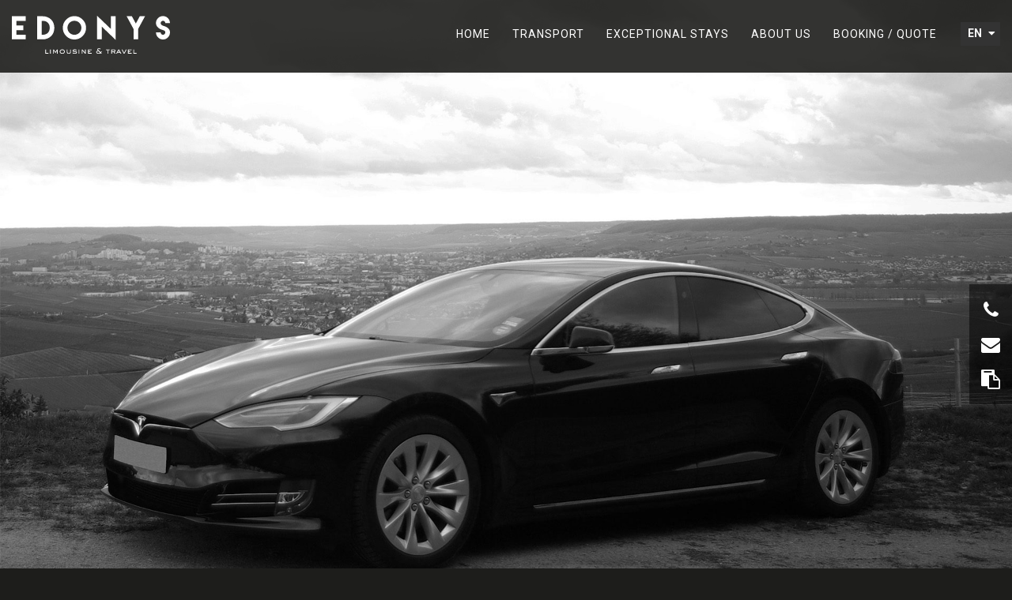

--- FILE ---
content_type: text/html; charset=UTF-8
request_url: https://www.edonys-limousine.com/en/vehicle/mercedes-class-e/
body_size: 8248
content:
<!DOCTYPE HTML>
<html lang="en-GB" class="no-js">
<head>
	<meta charset="UTF-8">
	
	
	<!---->	
	<!--<link href="https://www.edonys-limousine.com/wp-content/themes/edonys/img/icons/favicon.ico" rel="shortcut icon">
	<link href="https://www.edonys-limousine.com/wp-content/themes/edonys/img/icons/touch.png" rel="apple-touch-icon-precomposed">-->
	<meta name="viewport" content="width=device-width, initial-scale=1.0">
	<meta name="description" content="Transport VIP &amp; Séjours d&#039;exception">
	
	<!-- This site is optimized with the Yoast SEO plugin v14.4.1 - https://yoast.com/wordpress/plugins/seo/ -->
	<title>Tesla S Model - Edonys Limousine and Travel</title>
	<meta name="robots" content="index, follow" />
	<meta name="googlebot" content="index, follow, max-snippet:-1, max-image-preview:large, max-video-preview:-1" />
	<meta name="bingbot" content="index, follow, max-snippet:-1, max-image-preview:large, max-video-preview:-1" />
	<link rel="canonical" href="https://www.edonys-limousine.com/en/vehicle/mercedes-class-e/" />
	<meta property="og:locale" content="en_GB" />
	<meta property="og:locale:alternate" content="fr_FR" />
	<meta property="og:type" content="article" />
	<meta property="og:title" content="Tesla S Model - Edonys Limousine and Travel" />
	<meta property="og:description" content="100% electric sedan Maximum capacity: 2 seats + luggages Leather interior Heated seats Privacy glass in the back Multi-zone air conditioning USB plug Various multimedia Bottles of water, charger and refreshing wipes at disposal " />
	<meta property="og:url" content="https://www.edonys-limousine.com/en/vehicle/mercedes-class-e/" />
	<meta property="og:site_name" content="Edonys Limousine and Travel" />
	<meta property="article:publisher" content="https://www.facebook.com/Edonys/?modal=admin_todo_tour" />
	<meta property="article:modified_time" content="2020-06-30T11:46:00+00:00" />
	<meta name="twitter:card" content="summary" />
	<script type="application/ld+json" class="yoast-schema-graph">{"@context":"https://schema.org","@graph":[{"@type":"Organization","@id":"https://www.edonys-limousine.com/en/#organization","name":"EDONYS Limousine & Travel","url":"https://www.edonys-limousine.com/en/","sameAs":["https://www.facebook.com/Edonys/?modal=admin_todo_tour"],"logo":{"@type":"ImageObject","@id":"https://www.edonys-limousine.com/en/#logo","inLanguage":"en-GB","url":"https://www.edonys-limousine.com/wp-content/uploads/2019/03/logo-EDONYS-def-01.jpg","width":2464,"height":845,"caption":"EDONYS Limousine & Travel"},"image":{"@id":"https://www.edonys-limousine.com/en/#logo"}},{"@type":"WebSite","@id":"https://www.edonys-limousine.com/en/#website","url":"https://www.edonys-limousine.com/en/","name":"Edonys Limousine and Travel","description":"Transport VIP &amp; S\u00e9jours d&#039;exception","publisher":{"@id":"https://www.edonys-limousine.com/en/#organization"},"potentialAction":[{"@type":"SearchAction","target":"https://www.edonys-limousine.com/en/?s={search_term_string}","query-input":"required name=search_term_string"}],"inLanguage":"en-GB"},{"@type":"WebPage","@id":"https://www.edonys-limousine.com/en/vehicle/mercedes-class-e/#webpage","url":"https://www.edonys-limousine.com/en/vehicle/mercedes-class-e/","name":"Tesla S Model - Edonys Limousine and Travel","isPartOf":{"@id":"https://www.edonys-limousine.com/en/#website"},"datePublished":"2017-04-12T14:46:42+00:00","dateModified":"2020-06-30T11:46:00+00:00","inLanguage":"en-GB","potentialAction":[{"@type":"ReadAction","target":["https://www.edonys-limousine.com/en/vehicle/mercedes-class-e/"]}]}]}</script>
	<!-- / Yoast SEO plugin. -->


<link rel='dns-prefetch' href='//maps.googleapis.com' />
<link rel='dns-prefetch' href='//www.google.com' />
<link rel='dns-prefetch' href='//ajax.googleapis.com' />
<link rel='dns-prefetch' href='//fonts.googleapis.com' />
<link rel='dns-prefetch' href='//s.w.org' />
<!-- This site uses the Google Analytics by ExactMetrics plugin v6.0.2 - Using Analytics tracking - https://www.exactmetrics.com/ -->
<script type="text/javascript" data-cfasync="false">
	var em_version         = '6.0.2';
	var em_track_user      = true;
	var em_no_track_reason = '';
	
	var disableStr = 'ga-disable-UA-97628026-1';

	/* Function to detect opted out users */
	function __gaTrackerIsOptedOut() {
		return document.cookie.indexOf(disableStr + '=true') > -1;
	}

	/* Disable tracking if the opt-out cookie exists. */
	if ( __gaTrackerIsOptedOut() ) {
		window[disableStr] = true;
	}

	/* Opt-out function */
	function __gaTrackerOptout() {
	  document.cookie = disableStr + '=true; expires=Thu, 31 Dec 2099 23:59:59 UTC; path=/';
	  window[disableStr] = true;
	}

	if ( 'undefined' === typeof gaOptout ) {
		function gaOptout() {
			__gaTrackerOptout();
		}
	}
	
	if ( em_track_user ) {
		(function(i,s,o,g,r,a,m){i['GoogleAnalyticsObject']=r;i[r]=i[r]||function(){
			(i[r].q=i[r].q||[]).push(arguments)},i[r].l=1*new Date();a=s.createElement(o),
			m=s.getElementsByTagName(o)[0];a.async=1;a.src=g;m.parentNode.insertBefore(a,m)
		})(window,document,'script','//www.google-analytics.com/analytics.js','__gaTracker');

window.ga = __gaTracker;		__gaTracker('create', 'UA-97628026-1', 'auto');
		__gaTracker('set', 'forceSSL', true);
		__gaTracker('send','pageview');
		__gaTracker( function() { window.ga = __gaTracker; } );
	} else {
		console.log( "" );
		(function() {
			/* https://developers.google.com/analytics/devguides/collection/analyticsjs/ */
			var noopfn = function() {
				return null;
			};
			var noopnullfn = function() {
				return null;
			};
			var Tracker = function() {
				return null;
			};
			var p = Tracker.prototype;
			p.get = noopfn;
			p.set = noopfn;
			p.send = noopfn;
			var __gaTracker = function() {
				var len = arguments.length;
				if ( len === 0 ) {
					return;
				}
				var f = arguments[len-1];
				if ( typeof f !== 'object' || f === null || typeof f.hitCallback !== 'function' ) {
					console.log( 'Not running function __gaTracker(' + arguments[0] + " ....) because you are not being tracked. " + em_no_track_reason );
					return;
				}
				try {
					f.hitCallback();
				} catch (ex) {

				}
			};
			__gaTracker.create = function() {
				return new Tracker();
			};
			__gaTracker.getByName = noopnullfn;
			__gaTracker.getAll = function() {
				return [];
			};
			__gaTracker.remove = noopfn;
			window['__gaTracker'] = __gaTracker;
			window.ga = __gaTracker;		})();
		}
</script>
<!-- / Google Analytics by ExactMetrics -->
		<script type="text/javascript">
			window._wpemojiSettings = {"baseUrl":"https:\/\/s.w.org\/images\/core\/emoji\/12.0.0-1\/72x72\/","ext":".png","svgUrl":"https:\/\/s.w.org\/images\/core\/emoji\/12.0.0-1\/svg\/","svgExt":".svg","source":{"concatemoji":"https:\/\/www.edonys-limousine.com\/wp-includes\/js\/wp-emoji-release.min.js?ver=5.4.18"}};
			/*! This file is auto-generated */
			!function(e,a,t){var n,r,o,i=a.createElement("canvas"),p=i.getContext&&i.getContext("2d");function s(e,t){var a=String.fromCharCode;p.clearRect(0,0,i.width,i.height),p.fillText(a.apply(this,e),0,0);e=i.toDataURL();return p.clearRect(0,0,i.width,i.height),p.fillText(a.apply(this,t),0,0),e===i.toDataURL()}function c(e){var t=a.createElement("script");t.src=e,t.defer=t.type="text/javascript",a.getElementsByTagName("head")[0].appendChild(t)}for(o=Array("flag","emoji"),t.supports={everything:!0,everythingExceptFlag:!0},r=0;r<o.length;r++)t.supports[o[r]]=function(e){if(!p||!p.fillText)return!1;switch(p.textBaseline="top",p.font="600 32px Arial",e){case"flag":return s([127987,65039,8205,9895,65039],[127987,65039,8203,9895,65039])?!1:!s([55356,56826,55356,56819],[55356,56826,8203,55356,56819])&&!s([55356,57332,56128,56423,56128,56418,56128,56421,56128,56430,56128,56423,56128,56447],[55356,57332,8203,56128,56423,8203,56128,56418,8203,56128,56421,8203,56128,56430,8203,56128,56423,8203,56128,56447]);case"emoji":return!s([55357,56424,55356,57342,8205,55358,56605,8205,55357,56424,55356,57340],[55357,56424,55356,57342,8203,55358,56605,8203,55357,56424,55356,57340])}return!1}(o[r]),t.supports.everything=t.supports.everything&&t.supports[o[r]],"flag"!==o[r]&&(t.supports.everythingExceptFlag=t.supports.everythingExceptFlag&&t.supports[o[r]]);t.supports.everythingExceptFlag=t.supports.everythingExceptFlag&&!t.supports.flag,t.DOMReady=!1,t.readyCallback=function(){t.DOMReady=!0},t.supports.everything||(n=function(){t.readyCallback()},a.addEventListener?(a.addEventListener("DOMContentLoaded",n,!1),e.addEventListener("load",n,!1)):(e.attachEvent("onload",n),a.attachEvent("onreadystatechange",function(){"complete"===a.readyState&&t.readyCallback()})),(n=t.source||{}).concatemoji?c(n.concatemoji):n.wpemoji&&n.twemoji&&(c(n.twemoji),c(n.wpemoji)))}(window,document,window._wpemojiSettings);
		</script>
		<style type="text/css">
img.wp-smiley,
img.emoji {
	display: inline !important;
	border: none !important;
	box-shadow: none !important;
	height: 1em !important;
	width: 1em !important;
	margin: 0 .07em !important;
	vertical-align: -0.1em !important;
	background: none !important;
	padding: 0 !important;
}
</style>
	<link rel='stylesheet' id='wp-block-library-css'  href='https://www.edonys-limousine.com/wp-includes/css/dist/block-library/style.min.css?ver=5.4.18' media='all' />
<link rel='stylesheet' id='contact-form-7-css'  href='https://www.edonys-limousine.com/wp-content/plugins/contact-form-7/includes/css/styles.css?ver=5.1.9' media='all' />
<link rel='stylesheet' id='jquery-ui-theme-css'  href='https://ajax.googleapis.com/ajax/libs/jqueryui/1.11.4/themes/smoothness/jquery-ui.min.css?ver=1.11.4' media='all' />
<link rel='stylesheet' id='jquery-ui-timepicker-css'  href='https://www.edonys-limousine.com/wp-content/plugins/contact-form-7-datepicker/js/jquery-ui-timepicker/jquery-ui-timepicker-addon.min.css?ver=5.4.18' media='all' />
<link rel='stylesheet' id='bb-tcs-editor-style-shared-css'  href='https://www.edonys-limousine.com/wp-content/editor-style-shared.css?ver=5.4.18' media='all' />
<link rel='stylesheet' id='il-etait-un-css'  href='https://fonts.googleapis.com/css?family=Roboto%3A400%2C700&#038;ver=1.0' media='all' />
<link rel='stylesheet' id='petit-navire-css'  href='https://www.edonys-limousine.com/wp-content/themes/edonys/css/bootstrap.min.css?ver=3.3.7' media='all' />
<link rel='stylesheet' id='qui-n-avait-css'  href='https://www.edonys-limousine.com/wp-content/themes/edonys/css/font-awesome.min.css?ver=4.7.0' media='all' />
<link rel='stylesheet' id='ja-ja-css'  href='https://www.edonys-limousine.com/wp-content/themes/edonys/css/font-awesome.min.css?ver=4.7.0' media='all' />
<link rel='stylesheet' id='jamais-navigue-css'  href='https://www.edonys-limousine.com/wp-content/themes/edonys/css/slick.css?ver=1.0' media='all' />
<link rel='stylesheet' id='oh-he-oh-he-css'  href='https://www.edonys-limousine.com/wp-content/themes/edonys/css/slick-theme.css?ver=1.0' media='all' />
<link rel='stylesheet' id='oh-he-oh-he-matelot-css'  href='https://www.edonys-limousine.com/wp-content/themes/edonys/style.css?ver=1.0' media='all' />
<link rel='stylesheet' id='cf7cf-style-css'  href='https://www.edonys-limousine.com/wp-content/plugins/cf7-conditional-fields/style.css?ver=1.9.4' media='all' />
<script type='text/javascript' src='https://www.edonys-limousine.com/wp-content/themes/edonys/js/lib/modernizr.min.js?ver=3.3.1'></script>
<script type='text/javascript' src='https://maps.googleapis.com/maps/api/js?key=AIzaSyC-R5_ZeskJ7-p73PmYwtmQ0XP64Pp4-BM&#038;ver=1.0'></script>
<script type='text/javascript' src='https://www.edonys-limousine.com/wp-includes/js/jquery/jquery.js?ver=1.12.4-wp'></script>
<script type='text/javascript' src='https://www.edonys-limousine.com/wp-content/themes/edonys/js/main.js?ver=1.0'></script>
<script type='text/javascript'>
/* <![CDATA[ */
var exactmetrics_frontend = {"js_events_tracking":"true","download_extensions":"zip,mp3,mpeg,pdf,docx,pptx,xlsx,rar","inbound_paths":"[{\"path\":\"\\\/go\\\/\",\"label\":\"affiliate\"},{\"path\":\"\\\/recommend\\\/\",\"label\":\"affiliate\"}]","home_url":"https:\/\/www.edonys-limousine.com","hash_tracking":"false"};
/* ]]> */
</script>
<script type='text/javascript' src='https://www.edonys-limousine.com/wp-content/plugins/google-analytics-dashboard-for-wp/assets/js/frontend.min.js?ver=6.0.2'></script>
<link rel='https://api.w.org/' href='https://www.edonys-limousine.com/wp-json/' />
<link rel="alternate" type="application/json+oembed" href="https://www.edonys-limousine.com/wp-json/oembed/1.0/embed?url=https%3A%2F%2Fwww.edonys-limousine.com%2Fen%2Fvehicle%2Fmercedes-class-e%2F" />
<link rel="alternate" type="text/xml+oembed" href="https://www.edonys-limousine.com/wp-json/oembed/1.0/embed?url=https%3A%2F%2Fwww.edonys-limousine.com%2Fen%2Fvehicle%2Fmercedes-class-e%2F&#038;format=xml" />
<link rel="alternate" href="https://www.edonys-limousine.com/fr/vehicle/mercedes-class-e/" hreflang="fr" />
<link rel="alternate" href="https://www.edonys-limousine.com/en/vehicle/mercedes-class-e/" hreflang="en" />
</head>
<body class="vehicle-template-default single single-vehicle postid-445 mercedes-class-e">
	<header class="container-fluid">
		<div class="row">
			<div class="col-xs-6 col-md-3 logo">
				<a href="https://www.edonys-limousine.com/en">
					<img src="https://www.edonys-limousine.com/wp-content/themes/edonys/img/logo.svg" alt="Edonys Limousine and Travel">
				</a>
			</div>
			<div class="col-xs-6 col-md-9 icons hidden-md hidden-lg">
				<a id="show-menu" href="#"><span class="fa-bars"></span></a>
				<a href="/fr/contact/"><span class="fa-envelope"></span></a>
				<a href="tel:+33326351567" target="_blank"><span class="fa-phone"></span></a>
			</div>
			<nav>
				<ul id="main-menu" class="menu"><li id="menu-item-437" class="menu-item menu-item-type-custom menu-item-object-custom menu-item-437"><a href="http://www.edonys-limousine.com/">Home</a></li>
<li id="menu-item-444" class="menu-item menu-item-type-post_type menu-item-object-page menu-item-444"><a href="https://www.edonys-limousine.com/en/transport-vip/">Transport</a></li>
<li id="menu-item-457" class="menu-item menu-item-type-post_type menu-item-object-page menu-item-457"><a href="https://www.edonys-limousine.com/en/exceptional-stays-champagne/">Exceptional stays</a></li>
<li id="menu-item-474" class="menu-item menu-item-type-post_type menu-item-object-page menu-item-474"><a href="https://www.edonys-limousine.com/en/about-us-edonys/">About us</a></li>
<li id="menu-item-542" class="menu-item menu-item-type-post_type menu-item-object-page menu-item-542"><a href="https://www.edonys-limousine.com/en/booking-quote/">Booking / Quote</a></li>
</ul>				<div class="lang"><select name="lang_choice_1" id="lang_choice_1">
	<option value="fr">fr</option>
	<option value="en" selected='selected'>en</option>

</select>
<script type="text/javascript">
					//<![CDATA[
					var urls_1 = {"fr":"https:\/\/www.edonys-limousine.com\/fr\/vehicle\/mercedes-class-e\/","en":"https:\/\/www.edonys-limousine.com\/en\/vehicle\/mercedes-class-e\/"};
					document.getElementById( "lang_choice_1" ).onchange = function() {
						location.href = urls_1[this.value];
					}
					//]]>
				</script></div>
			</nav>
		</div>
		<ul class="cta hidden-xs hidden-sm">
			<li><a href="tel:+33326351567" target="_blank"><span class="fa-phone"></span></a></li>
			<li><a href="/en/contact/"><span class="fa-envelope"></span></a></li>
			<li><a href="/en/booking-quote/"><span class="fa-clipboard"></span></a></li>
		</ul>
		<div class="btt hidden-xs hidden-sm">
			<a href="#"><span class="fa-angle-up"></span></a>
		</div>
	</header>

	<section class="full hidden-xs hidden-sm">

		<div class="diaporama">

			
			
			<div style="background-image:url('https://www.edonys-limousine.com/wp-content/uploads/2020/06/Tesla-profil-gauche-vignes--1920x1080.jpg');"></div>

			
		</div>

	</section>

	<section class="poster hidden-md hidden-lg">

		<div class="content">

			<div class="diaporama">

				
				
				<img class="img-responsive" src="https://www.edonys-limousine.com/wp-content/uploads/2020/06/Tesla-profil-gauche-vignes--1920x1080.jpg" alt="">

				
			</div>

		</div>

	</section>


	<section id="vehicle-desc" class="container-fluid white">

		<div class="row">

			
			<div class="col-xs-12 col-md-6 block">

				
				<div class="embed-container">

					<iframe title="EDONYS - TESLA" width="640" height="360" src="https://www.youtube.com/embed/PIe9-Cof3O4?feature=oembed" frameborder="0" allow="accelerometer; autoplay; clipboard-write; encrypted-media; gyroscope; picture-in-picture; web-share" referrerpolicy="strict-origin-when-cross-origin" allowfullscreen></iframe>
				</div>

				
			</div>

			<div class="col-xs-12 col-md-6 space">

				
				<h1>Tesla S Model</h1>

				<ul>
<li><span>100% electric sedan</span></li>
<li><span>Maximum capacity: 2 seats + luggages</span></li>
<li><span>Leather interior</span></li>
<li><span>Heated seats</span></li>
<li><span>Privacy glass in the back</span></li>
<li><span>Multi-zone air conditioning</span></li>
<li><span>USB plug</span></li>
<li><span>Various multimedia</span></li>
<li><span>Bottles of water, charger and refreshing wipes at disposal </span></li>
</ul>

				<a class="back" href="/en/transport#transport">&lsaquo; See all vehicles</a>

			</div>

			
			
		</div>

	</section>	

	
	
	<section id="vehicle-photos" class="container-fluid">

		<div class="row">

			<div class="col-xs-12 col-md-6 block">

				
				<a class="gallery" href="https://www.edonys-limousine.com/wp-content/uploads/2020/06/Tesla-arrière-vigne-champillon-1000x563.jpg" title=""><img class="img-responsive" src="https://www.edonys-limousine.com/wp-content/uploads/2020/06/Tesla-arrière-vigne-champillon-1000x564.jpg" alt=""></a>

			</div>

			<div class="col-xs-12 col-md-6 block">

				<div class="row">

					<div class="col-xs-6 block">

						
						<a class="gallery" href="https://www.edonys-limousine.com/wp-content/uploads/2020/06/Tesla-face-gros-plan-1000x563.jpg" title=""><img class="img-responsive" src="https://www.edonys-limousine.com/wp-content/uploads/2020/06/Tesla-face-gros-plan-500x282.jpg" alt=""></a>
					</div>

					<div class="col-xs-6 block">

						
						<a class="gallery" href="https://www.edonys-limousine.com/wp-content/uploads/2020/06/Tesla-Chauffeur-1000x563.jpg" title=""><img class="img-responsive" src="https://www.edonys-limousine.com/wp-content/uploads/2020/06/Tesla-Chauffeur-500x282.jpg" alt=""></a>
					</div>

				</div>

				<div class="row">

					<div class="col-xs-6 block">

						
						<a class="gallery" href="https://www.edonys-limousine.com/wp-content/uploads/2017/03/DSC00030-1000x750.jpg" title=""><img class="img-responsive" src="https://www.edonys-limousine.com/wp-content/uploads/2017/03/DSC00030-500x282.jpg" alt=""></a>
					</div>

					<div class="col-xs-6 block">

						
						<a class="gallery" href="https://www.edonys-limousine.com/wp-content/uploads/2020/06/Gros-plan-arrière-Tesla-champillon-1000x563.jpg" title=""><img class="img-responsive" src="https://www.edonys-limousine.com/wp-content/uploads/2020/06/Gros-plan-arrière-Tesla-champillon-500x282.jpg" alt=""></a>
					</div>

				</div>

			</div>

		</div>

	</section>

	
	
	<section id="booking" class="container-fluid white">

		<div class="row">

			<div class="col-xs-12 col-md-6 space map-container">

				<div id="map"></div>

				<h3>EDONYS Limousine & Travel</h3>

				<p>

					28 rue des Pressoirs<br>

					51430 BEZANNES<br>

					FRANCE<br>

					+33 (0)3 26 35 15 67<br>

					<a href="/en/contact/">contact@edonys-limousine.com</a>

				</p>

			</div>

			<div class="col-xs-12 col-md-6 space">

				<h3>Booking / Quote</h3>

				<div role="form" class="wpcf7" id="wpcf7-f544-o1" lang="fr-FR" dir="ltr">
<div class="screen-reader-response" aria-live="polite"></div>
<form action="/en/vehicle/mercedes-class-e/#wpcf7-f544-o1" method="post" class="wpcf7-form" novalidate="novalidate">
<div style="display: none;">
<input type="hidden" name="_wpcf7" value="544" />
<input type="hidden" name="_wpcf7_version" value="5.1.9" />
<input type="hidden" name="_wpcf7_locale" value="fr_FR" />
<input type="hidden" name="_wpcf7_unit_tag" value="wpcf7-f544-o1" />
<input type="hidden" name="_wpcf7_container_post" value="0" />
<input type="hidden" name="_wpcf7cf_hidden_group_fields" value="" />
<input type="hidden" name="_wpcf7cf_hidden_groups" value="" />
<input type="hidden" name="_wpcf7cf_visible_groups" value="" />
<input type="hidden" name="_wpcf7cf_repeaters" value="[]" />
<input type="hidden" name="_wpcf7cf_steps" value="{}" />
<input type="hidden" name="_wpcf7cf_options" value="{&quot;form_id&quot;:544,&quot;conditions&quot;:[{&quot;then_field&quot;:&quot;group-visit&quot;,&quot;and_rules&quot;:[{&quot;if_field&quot;:&quot;service&quot;,&quot;operator&quot;:&quot;equals&quot;,&quot;if_value&quot;:&quot;Exceptional stays&quot;}]}],&quot;settings&quot;:{&quot;animation&quot;:&quot;yes&quot;,&quot;animation_intime&quot;:200,&quot;animation_outtime&quot;:200,&quot;conditions_ui&quot;:&quot;normal&quot;,&quot;notice_dismissed&quot;:false}}" />
<input type="hidden" name="g-recaptcha-response" value="" />
</div>
<div class="wpcf7-response-output wpcf7-display-none" aria-hidden="true"></div>
<span class="wpcf7-form-control-wrap type"><select name="type" class="wpcf7-form-control wpcf7-select wpcf7-validates-as-required form-control" aria-required="true" aria-invalid="false"><option value="">- Choice -</option><option value="Society">Society</option><option value="Mr.">Mr.</option><option value="Mrs">Mrs</option></select></span>
<span class="wpcf7-form-control-wrap booking-name"><input type="text" name="booking-name" value="" size="40" class="wpcf7-form-control wpcf7-text wpcf7-validates-as-required form-control" aria-required="true" aria-invalid="false" placeholder="Name" /></span>
<span class="wpcf7-form-control-wrap tel"><input type="tel" name="tel" value="" size="40" class="wpcf7-form-control wpcf7-text wpcf7-tel wpcf7-validates-as-required wpcf7-validates-as-tel form-control" aria-required="true" aria-invalid="false" placeholder="Phone" /></span>
<span class="wpcf7-form-control-wrap email"><input type="email" name="email" value="" size="40" class="wpcf7-form-control wpcf7-text wpcf7-email wpcf7-validates-as-required wpcf7-validates-as-email form-control" aria-required="true" aria-invalid="false" placeholder="Email" /></span>
<span class="wpcf7-form-control-wrap country"><select name="country" class="wpcf7-form-control wpcf7-select wpcf7-validates-as-required form-control" aria-required="true" aria-invalid="false"><option value="">- Country -</option><option value="France">France</option><option value="United Kingdom">United Kingdom</option><option value="United States">United States</option><option value="Japan">Japan</option><option value="China">China</option><option value="------">------</option><option value="Argentina">Argentina</option><option value="Australia">Australia</option><option value="Austria">Austria</option><option value="Bahamas">Bahamas</option><option value="Belgium">Belgium</option><option value="Brazil">Brazil</option><option value="Canada">Canada</option><option value="Croatia">Croatia</option><option value="Germany">Germany</option><option value="Greece">Greece</option><option value="Hong Kong">Hong Kong</option><option value="India">India</option><option value="Ireland">Ireland</option><option value="Italy">Italy</option><option value="Lebanon">Lebanon</option><option value="Luxembourg">Luxembourg</option><option value="Mexico">Mexico</option><option value="Monaco">Monaco</option><option value="Morocco">Morocco</option><option value="Netherlands">Netherlands</option><option value="Norway">Norway</option><option value="Poland">Poland</option><option value="Portugal">Portugal</option><option value="Qatar">Qatar</option><option value="Russia">Russia</option><option value="Saudi Arabia">Saudi Arabia</option><option value="Senegal">Senegal</option><option value="Singapore">Singapore</option><option value="Spain">Spain</option><option value="Sweden">Sweden</option><option value="Switzerland">Switzerland</option><option value="Tunisia">Tunisia</option><option value="Turkey">Turkey</option><option value="United Arab Emirates">United Arab Emirates</option><option value="Venezuela">Venezuela</option><option value="Other">Other</option></select></span>
<span class="wpcf7-form-control-wrap service"><select name="service" class="wpcf7-form-control wpcf7-select wpcf7-validates-as-required form-control" aria-required="true" aria-invalid="false"><option value="">- Service -</option><option value="Transfer">Transfer</option><option value="Vehicle &amp; chauffeur hiring">Vehicle &amp; chauffeur hiring</option><option value="Exceptional stays">Exceptional stays</option><option value="Tailor-made stays">Tailor-made stays</option><option value="Portugal">Portugal</option></select></span>
<div data-id="group-visit" data-orig_data_id="group-visit"  data-class="wpcf7cf_group">
				<span class="wpcf7-form-control-wrap sejours">
					<select name="sejours" class="wpcf7-select form-control">
															<option value="" selected="selected">- Choose your stay -</option>
																	<option value="champagne-excellency-gastonomy">Champagne, Excellency and Gastronomy</option>
																	<option value="champagne-vineyard-insolite">Champagne, Vineyard and Unusual</option>
																	<option value="experience-piper-heidsieck">EXPERIENCE Piper-Heidsieck</option>
																	<option value="champagne-family-sensation">Champagne, Family and Sensation</option>
																	<option value="journee-au-manoir-de-verzy-2">Champagne, Castle and Biodynamic</option>
																	<option value="champagne-winegrower-authenticity">Champagne, Winegrower and Authenticity</option>
													</select>
									</span>
			
</div>
				<span class="wpcf7-form-control-wrap vehicule">
					<select name="vehicule" class="wpcf7-select form-control">
															<option value="" selected="selected">- Vehicle -</option>
																	<option value="mercedes-class-e">Tesla S Model</option>
																	<option value="mercedes-class-s-reims">Mercedes S Class Limousine</option>
																	<option value="mercedes-class-v">Mercedes V Class</option>
																	<option value="volkswagen-caravelle">Volkswagen Caravelle</option>
																	<option value="chauffeurs-private-reims">Our chauffeurs</option>
																	<option value="mercedes-sprinter-luxe">Mercedes Sprinter Luxury</option>
																	<option value="mercedes-setra-luxury">Mercedes Setra Luxury</option>
																	<option value="mercedes-tourino-luxery">Mercedes Tourino Luxury</option>
													</select>
									</span>
			
<span class="wpcf7-form-control-wrap date"><input type="text" name="date" value="" size="40" class="wpcf7-form-control wpcf7-date form-control" placeholder="Date of delivery" /> </span>
<span class="wpcf7-form-control-wrap people"><input type="number" name="people" value="" class="wpcf7-form-control wpcf7-number wpcf7-validates-as-number form-control" min="0" aria-invalid="false" placeholder="Number of persons" /></span>
<span class="wpcf7-form-control-wrap message"><textarea name="message" cols="40" rows="10" class="wpcf7-form-control wpcf7-textarea wpcf7-validates-as-required form-control" aria-required="true" aria-invalid="false" placeholder="Message"></textarea></span>
<input type="submit" value="Book" class="wpcf7-form-control wpcf7-submit btn btn-default" /></form></div>
			</div>

		</div>

	</section>

	<footer class="container-fluid">
		<div class="row">
			<div class="col-xs-12 col-md-9 col-md-push-3">
				<ul id="footer-menu" class="menu"><li id="menu-item-503" class="menu-item menu-item-type-post_type menu-item-object-page menu-item-503"><a href="https://www.edonys-limousine.com/en/photos-gallery/">Photos gallery</a></li>
<li id="menu-item-504" class="menu-item menu-item-type-post_type menu-item-object-page menu-item-504"><a href="https://www.edonys-limousine.com/en/news-champagne/">News</a></li>
<li id="menu-item-508" class="menu-item menu-item-type-post_type menu-item-object-page menu-item-508"><a href="https://www.edonys-limousine.com/en/references/">References</a></li>
<li id="menu-item-512" class="menu-item menu-item-type-post_type menu-item-object-page menu-item-512"><a href="https://www.edonys-limousine.com/en/contact/">Contact</a></li>
<li id="menu-item-516" class="menu-item menu-item-type-post_type menu-item-object-page menu-item-516"><a href="https://www.edonys-limousine.com/en/legal-informations/">Legal informations</a></li>
<li id="menu-item-12940" class="menu-item menu-item-type-post_type menu-item-object-page menu-item-12940"><a href="https://www.edonys-limousine.com/fr/rgpd/">RGPD</a></li>
</ul>			</div>
			<div class="col-xs-12 col-md-3 col-md-pull-9">
				<ul id="social">
					<li><a href="https://www.pinterest.com/" target="_blank"><span class="fa-pinterest"></span></a></li>
					<li><a href="https://www.youtube.com/" target="_blank"><span class="fa-youtube"></span></a></li>
				</ul>
			</div>
		</div>
	</footer>
	<script type='text/javascript' src='https://www.google.com/recaptcha/api.js?render=6LdIUKUUAAAAAJpS5E5G-MwjKOjpMx7G0i754ZbK&#038;ver=3.0'></script>
<script type='text/javascript'>
/* <![CDATA[ */
var wpcf7cf_global_settings = {"ajaxurl":"https:\/\/www.edonys-limousine.com\/wp-admin\/admin-ajax.php"};
/* ]]> */
</script>
<script type='text/javascript' src='https://www.edonys-limousine.com/wp-content/plugins/cf7-conditional-fields/js/scripts.js?ver=1.9.4'></script>
<script type='text/javascript' src='https://www.edonys-limousine.com/wp-includes/js/wp-embed.min.js?ver=5.4.18'></script>
<script type="text/javascript">
( function( sitekey, actions ) {

	document.addEventListener( 'DOMContentLoaded', function( event ) {
		var wpcf7recaptcha = {

			execute: function( action ) {
				grecaptcha.execute(
					sitekey,
					{ action: action }
				).then( function( token ) {
					var event = new CustomEvent( 'wpcf7grecaptchaexecuted', {
						detail: {
							action: action,
							token: token,
						},
					} );

					document.dispatchEvent( event );
				} );
			},

			executeOnHomepage: function() {
				wpcf7recaptcha.execute( actions[ 'homepage' ] );
			},

			executeOnContactform: function() {
				wpcf7recaptcha.execute( actions[ 'contactform' ] );
			},

		};

		grecaptcha.ready(
			wpcf7recaptcha.executeOnHomepage
		);

		document.addEventListener( 'change',
			wpcf7recaptcha.executeOnContactform, false
		);

		document.addEventListener( 'wpcf7submit',
			wpcf7recaptcha.executeOnHomepage, false
		);

	} );

	document.addEventListener( 'wpcf7grecaptchaexecuted', function( event ) {
		var fields = document.querySelectorAll(
			"form.wpcf7-form input[name='g-recaptcha-response']"
		);

		for ( var i = 0; i < fields.length; i++ ) {
			var field = fields[ i ];
			field.setAttribute( 'value', event.detail.token );
		}
	} );

} )(
	'6LdIUKUUAAAAAJpS5E5G-MwjKOjpMx7G0i754ZbK',
	{"homepage":"homepage","contactform":"contactform"}
);
</script>
	<script type="text/javascript" src="https://www.edonys-limousine.com/wp-content/themes/edonys/js/lib/slick.min.js"></script>
	<script type="text/javascript" src="https://www.edonys-limousine.com/wp-content/themes/edonys/js/lib/jquery.colorbox-min.js"></script>
	<script>
		(function(f,i,r,e,s,h,l){i['GoogleAnalyticsObject']=s;f[s]=f[s]||function(){
		(f[s].q=f[s].q||[]).push(arguments)},f[s].l=1*new Date();h=i.createElement(r),
		l=i.getElementsByTagName(r)[0];h.async=1;h.src=e;l.parentNode.insertBefore(h,l)
		})(window,document,'script','//www.google-analytics.com/analytics.js','ga');
		ga('create', 'UA-97628026-1', 'auto');
		ga('send', 'pageview');
	</script>
</body>
</html>


--- FILE ---
content_type: text/html; charset=utf-8
request_url: https://www.google.com/recaptcha/api2/anchor?ar=1&k=6LdIUKUUAAAAAJpS5E5G-MwjKOjpMx7G0i754ZbK&co=aHR0cHM6Ly93d3cuZWRvbnlzLWxpbW91c2luZS5jb206NDQz&hl=en&v=PoyoqOPhxBO7pBk68S4YbpHZ&size=invisible&anchor-ms=20000&execute-ms=30000&cb=244kvcz4y25h
body_size: 48773
content:
<!DOCTYPE HTML><html dir="ltr" lang="en"><head><meta http-equiv="Content-Type" content="text/html; charset=UTF-8">
<meta http-equiv="X-UA-Compatible" content="IE=edge">
<title>reCAPTCHA</title>
<style type="text/css">
/* cyrillic-ext */
@font-face {
  font-family: 'Roboto';
  font-style: normal;
  font-weight: 400;
  font-stretch: 100%;
  src: url(//fonts.gstatic.com/s/roboto/v48/KFO7CnqEu92Fr1ME7kSn66aGLdTylUAMa3GUBHMdazTgWw.woff2) format('woff2');
  unicode-range: U+0460-052F, U+1C80-1C8A, U+20B4, U+2DE0-2DFF, U+A640-A69F, U+FE2E-FE2F;
}
/* cyrillic */
@font-face {
  font-family: 'Roboto';
  font-style: normal;
  font-weight: 400;
  font-stretch: 100%;
  src: url(//fonts.gstatic.com/s/roboto/v48/KFO7CnqEu92Fr1ME7kSn66aGLdTylUAMa3iUBHMdazTgWw.woff2) format('woff2');
  unicode-range: U+0301, U+0400-045F, U+0490-0491, U+04B0-04B1, U+2116;
}
/* greek-ext */
@font-face {
  font-family: 'Roboto';
  font-style: normal;
  font-weight: 400;
  font-stretch: 100%;
  src: url(//fonts.gstatic.com/s/roboto/v48/KFO7CnqEu92Fr1ME7kSn66aGLdTylUAMa3CUBHMdazTgWw.woff2) format('woff2');
  unicode-range: U+1F00-1FFF;
}
/* greek */
@font-face {
  font-family: 'Roboto';
  font-style: normal;
  font-weight: 400;
  font-stretch: 100%;
  src: url(//fonts.gstatic.com/s/roboto/v48/KFO7CnqEu92Fr1ME7kSn66aGLdTylUAMa3-UBHMdazTgWw.woff2) format('woff2');
  unicode-range: U+0370-0377, U+037A-037F, U+0384-038A, U+038C, U+038E-03A1, U+03A3-03FF;
}
/* math */
@font-face {
  font-family: 'Roboto';
  font-style: normal;
  font-weight: 400;
  font-stretch: 100%;
  src: url(//fonts.gstatic.com/s/roboto/v48/KFO7CnqEu92Fr1ME7kSn66aGLdTylUAMawCUBHMdazTgWw.woff2) format('woff2');
  unicode-range: U+0302-0303, U+0305, U+0307-0308, U+0310, U+0312, U+0315, U+031A, U+0326-0327, U+032C, U+032F-0330, U+0332-0333, U+0338, U+033A, U+0346, U+034D, U+0391-03A1, U+03A3-03A9, U+03B1-03C9, U+03D1, U+03D5-03D6, U+03F0-03F1, U+03F4-03F5, U+2016-2017, U+2034-2038, U+203C, U+2040, U+2043, U+2047, U+2050, U+2057, U+205F, U+2070-2071, U+2074-208E, U+2090-209C, U+20D0-20DC, U+20E1, U+20E5-20EF, U+2100-2112, U+2114-2115, U+2117-2121, U+2123-214F, U+2190, U+2192, U+2194-21AE, U+21B0-21E5, U+21F1-21F2, U+21F4-2211, U+2213-2214, U+2216-22FF, U+2308-230B, U+2310, U+2319, U+231C-2321, U+2336-237A, U+237C, U+2395, U+239B-23B7, U+23D0, U+23DC-23E1, U+2474-2475, U+25AF, U+25B3, U+25B7, U+25BD, U+25C1, U+25CA, U+25CC, U+25FB, U+266D-266F, U+27C0-27FF, U+2900-2AFF, U+2B0E-2B11, U+2B30-2B4C, U+2BFE, U+3030, U+FF5B, U+FF5D, U+1D400-1D7FF, U+1EE00-1EEFF;
}
/* symbols */
@font-face {
  font-family: 'Roboto';
  font-style: normal;
  font-weight: 400;
  font-stretch: 100%;
  src: url(//fonts.gstatic.com/s/roboto/v48/KFO7CnqEu92Fr1ME7kSn66aGLdTylUAMaxKUBHMdazTgWw.woff2) format('woff2');
  unicode-range: U+0001-000C, U+000E-001F, U+007F-009F, U+20DD-20E0, U+20E2-20E4, U+2150-218F, U+2190, U+2192, U+2194-2199, U+21AF, U+21E6-21F0, U+21F3, U+2218-2219, U+2299, U+22C4-22C6, U+2300-243F, U+2440-244A, U+2460-24FF, U+25A0-27BF, U+2800-28FF, U+2921-2922, U+2981, U+29BF, U+29EB, U+2B00-2BFF, U+4DC0-4DFF, U+FFF9-FFFB, U+10140-1018E, U+10190-1019C, U+101A0, U+101D0-101FD, U+102E0-102FB, U+10E60-10E7E, U+1D2C0-1D2D3, U+1D2E0-1D37F, U+1F000-1F0FF, U+1F100-1F1AD, U+1F1E6-1F1FF, U+1F30D-1F30F, U+1F315, U+1F31C, U+1F31E, U+1F320-1F32C, U+1F336, U+1F378, U+1F37D, U+1F382, U+1F393-1F39F, U+1F3A7-1F3A8, U+1F3AC-1F3AF, U+1F3C2, U+1F3C4-1F3C6, U+1F3CA-1F3CE, U+1F3D4-1F3E0, U+1F3ED, U+1F3F1-1F3F3, U+1F3F5-1F3F7, U+1F408, U+1F415, U+1F41F, U+1F426, U+1F43F, U+1F441-1F442, U+1F444, U+1F446-1F449, U+1F44C-1F44E, U+1F453, U+1F46A, U+1F47D, U+1F4A3, U+1F4B0, U+1F4B3, U+1F4B9, U+1F4BB, U+1F4BF, U+1F4C8-1F4CB, U+1F4D6, U+1F4DA, U+1F4DF, U+1F4E3-1F4E6, U+1F4EA-1F4ED, U+1F4F7, U+1F4F9-1F4FB, U+1F4FD-1F4FE, U+1F503, U+1F507-1F50B, U+1F50D, U+1F512-1F513, U+1F53E-1F54A, U+1F54F-1F5FA, U+1F610, U+1F650-1F67F, U+1F687, U+1F68D, U+1F691, U+1F694, U+1F698, U+1F6AD, U+1F6B2, U+1F6B9-1F6BA, U+1F6BC, U+1F6C6-1F6CF, U+1F6D3-1F6D7, U+1F6E0-1F6EA, U+1F6F0-1F6F3, U+1F6F7-1F6FC, U+1F700-1F7FF, U+1F800-1F80B, U+1F810-1F847, U+1F850-1F859, U+1F860-1F887, U+1F890-1F8AD, U+1F8B0-1F8BB, U+1F8C0-1F8C1, U+1F900-1F90B, U+1F93B, U+1F946, U+1F984, U+1F996, U+1F9E9, U+1FA00-1FA6F, U+1FA70-1FA7C, U+1FA80-1FA89, U+1FA8F-1FAC6, U+1FACE-1FADC, U+1FADF-1FAE9, U+1FAF0-1FAF8, U+1FB00-1FBFF;
}
/* vietnamese */
@font-face {
  font-family: 'Roboto';
  font-style: normal;
  font-weight: 400;
  font-stretch: 100%;
  src: url(//fonts.gstatic.com/s/roboto/v48/KFO7CnqEu92Fr1ME7kSn66aGLdTylUAMa3OUBHMdazTgWw.woff2) format('woff2');
  unicode-range: U+0102-0103, U+0110-0111, U+0128-0129, U+0168-0169, U+01A0-01A1, U+01AF-01B0, U+0300-0301, U+0303-0304, U+0308-0309, U+0323, U+0329, U+1EA0-1EF9, U+20AB;
}
/* latin-ext */
@font-face {
  font-family: 'Roboto';
  font-style: normal;
  font-weight: 400;
  font-stretch: 100%;
  src: url(//fonts.gstatic.com/s/roboto/v48/KFO7CnqEu92Fr1ME7kSn66aGLdTylUAMa3KUBHMdazTgWw.woff2) format('woff2');
  unicode-range: U+0100-02BA, U+02BD-02C5, U+02C7-02CC, U+02CE-02D7, U+02DD-02FF, U+0304, U+0308, U+0329, U+1D00-1DBF, U+1E00-1E9F, U+1EF2-1EFF, U+2020, U+20A0-20AB, U+20AD-20C0, U+2113, U+2C60-2C7F, U+A720-A7FF;
}
/* latin */
@font-face {
  font-family: 'Roboto';
  font-style: normal;
  font-weight: 400;
  font-stretch: 100%;
  src: url(//fonts.gstatic.com/s/roboto/v48/KFO7CnqEu92Fr1ME7kSn66aGLdTylUAMa3yUBHMdazQ.woff2) format('woff2');
  unicode-range: U+0000-00FF, U+0131, U+0152-0153, U+02BB-02BC, U+02C6, U+02DA, U+02DC, U+0304, U+0308, U+0329, U+2000-206F, U+20AC, U+2122, U+2191, U+2193, U+2212, U+2215, U+FEFF, U+FFFD;
}
/* cyrillic-ext */
@font-face {
  font-family: 'Roboto';
  font-style: normal;
  font-weight: 500;
  font-stretch: 100%;
  src: url(//fonts.gstatic.com/s/roboto/v48/KFO7CnqEu92Fr1ME7kSn66aGLdTylUAMa3GUBHMdazTgWw.woff2) format('woff2');
  unicode-range: U+0460-052F, U+1C80-1C8A, U+20B4, U+2DE0-2DFF, U+A640-A69F, U+FE2E-FE2F;
}
/* cyrillic */
@font-face {
  font-family: 'Roboto';
  font-style: normal;
  font-weight: 500;
  font-stretch: 100%;
  src: url(//fonts.gstatic.com/s/roboto/v48/KFO7CnqEu92Fr1ME7kSn66aGLdTylUAMa3iUBHMdazTgWw.woff2) format('woff2');
  unicode-range: U+0301, U+0400-045F, U+0490-0491, U+04B0-04B1, U+2116;
}
/* greek-ext */
@font-face {
  font-family: 'Roboto';
  font-style: normal;
  font-weight: 500;
  font-stretch: 100%;
  src: url(//fonts.gstatic.com/s/roboto/v48/KFO7CnqEu92Fr1ME7kSn66aGLdTylUAMa3CUBHMdazTgWw.woff2) format('woff2');
  unicode-range: U+1F00-1FFF;
}
/* greek */
@font-face {
  font-family: 'Roboto';
  font-style: normal;
  font-weight: 500;
  font-stretch: 100%;
  src: url(//fonts.gstatic.com/s/roboto/v48/KFO7CnqEu92Fr1ME7kSn66aGLdTylUAMa3-UBHMdazTgWw.woff2) format('woff2');
  unicode-range: U+0370-0377, U+037A-037F, U+0384-038A, U+038C, U+038E-03A1, U+03A3-03FF;
}
/* math */
@font-face {
  font-family: 'Roboto';
  font-style: normal;
  font-weight: 500;
  font-stretch: 100%;
  src: url(//fonts.gstatic.com/s/roboto/v48/KFO7CnqEu92Fr1ME7kSn66aGLdTylUAMawCUBHMdazTgWw.woff2) format('woff2');
  unicode-range: U+0302-0303, U+0305, U+0307-0308, U+0310, U+0312, U+0315, U+031A, U+0326-0327, U+032C, U+032F-0330, U+0332-0333, U+0338, U+033A, U+0346, U+034D, U+0391-03A1, U+03A3-03A9, U+03B1-03C9, U+03D1, U+03D5-03D6, U+03F0-03F1, U+03F4-03F5, U+2016-2017, U+2034-2038, U+203C, U+2040, U+2043, U+2047, U+2050, U+2057, U+205F, U+2070-2071, U+2074-208E, U+2090-209C, U+20D0-20DC, U+20E1, U+20E5-20EF, U+2100-2112, U+2114-2115, U+2117-2121, U+2123-214F, U+2190, U+2192, U+2194-21AE, U+21B0-21E5, U+21F1-21F2, U+21F4-2211, U+2213-2214, U+2216-22FF, U+2308-230B, U+2310, U+2319, U+231C-2321, U+2336-237A, U+237C, U+2395, U+239B-23B7, U+23D0, U+23DC-23E1, U+2474-2475, U+25AF, U+25B3, U+25B7, U+25BD, U+25C1, U+25CA, U+25CC, U+25FB, U+266D-266F, U+27C0-27FF, U+2900-2AFF, U+2B0E-2B11, U+2B30-2B4C, U+2BFE, U+3030, U+FF5B, U+FF5D, U+1D400-1D7FF, U+1EE00-1EEFF;
}
/* symbols */
@font-face {
  font-family: 'Roboto';
  font-style: normal;
  font-weight: 500;
  font-stretch: 100%;
  src: url(//fonts.gstatic.com/s/roboto/v48/KFO7CnqEu92Fr1ME7kSn66aGLdTylUAMaxKUBHMdazTgWw.woff2) format('woff2');
  unicode-range: U+0001-000C, U+000E-001F, U+007F-009F, U+20DD-20E0, U+20E2-20E4, U+2150-218F, U+2190, U+2192, U+2194-2199, U+21AF, U+21E6-21F0, U+21F3, U+2218-2219, U+2299, U+22C4-22C6, U+2300-243F, U+2440-244A, U+2460-24FF, U+25A0-27BF, U+2800-28FF, U+2921-2922, U+2981, U+29BF, U+29EB, U+2B00-2BFF, U+4DC0-4DFF, U+FFF9-FFFB, U+10140-1018E, U+10190-1019C, U+101A0, U+101D0-101FD, U+102E0-102FB, U+10E60-10E7E, U+1D2C0-1D2D3, U+1D2E0-1D37F, U+1F000-1F0FF, U+1F100-1F1AD, U+1F1E6-1F1FF, U+1F30D-1F30F, U+1F315, U+1F31C, U+1F31E, U+1F320-1F32C, U+1F336, U+1F378, U+1F37D, U+1F382, U+1F393-1F39F, U+1F3A7-1F3A8, U+1F3AC-1F3AF, U+1F3C2, U+1F3C4-1F3C6, U+1F3CA-1F3CE, U+1F3D4-1F3E0, U+1F3ED, U+1F3F1-1F3F3, U+1F3F5-1F3F7, U+1F408, U+1F415, U+1F41F, U+1F426, U+1F43F, U+1F441-1F442, U+1F444, U+1F446-1F449, U+1F44C-1F44E, U+1F453, U+1F46A, U+1F47D, U+1F4A3, U+1F4B0, U+1F4B3, U+1F4B9, U+1F4BB, U+1F4BF, U+1F4C8-1F4CB, U+1F4D6, U+1F4DA, U+1F4DF, U+1F4E3-1F4E6, U+1F4EA-1F4ED, U+1F4F7, U+1F4F9-1F4FB, U+1F4FD-1F4FE, U+1F503, U+1F507-1F50B, U+1F50D, U+1F512-1F513, U+1F53E-1F54A, U+1F54F-1F5FA, U+1F610, U+1F650-1F67F, U+1F687, U+1F68D, U+1F691, U+1F694, U+1F698, U+1F6AD, U+1F6B2, U+1F6B9-1F6BA, U+1F6BC, U+1F6C6-1F6CF, U+1F6D3-1F6D7, U+1F6E0-1F6EA, U+1F6F0-1F6F3, U+1F6F7-1F6FC, U+1F700-1F7FF, U+1F800-1F80B, U+1F810-1F847, U+1F850-1F859, U+1F860-1F887, U+1F890-1F8AD, U+1F8B0-1F8BB, U+1F8C0-1F8C1, U+1F900-1F90B, U+1F93B, U+1F946, U+1F984, U+1F996, U+1F9E9, U+1FA00-1FA6F, U+1FA70-1FA7C, U+1FA80-1FA89, U+1FA8F-1FAC6, U+1FACE-1FADC, U+1FADF-1FAE9, U+1FAF0-1FAF8, U+1FB00-1FBFF;
}
/* vietnamese */
@font-face {
  font-family: 'Roboto';
  font-style: normal;
  font-weight: 500;
  font-stretch: 100%;
  src: url(//fonts.gstatic.com/s/roboto/v48/KFO7CnqEu92Fr1ME7kSn66aGLdTylUAMa3OUBHMdazTgWw.woff2) format('woff2');
  unicode-range: U+0102-0103, U+0110-0111, U+0128-0129, U+0168-0169, U+01A0-01A1, U+01AF-01B0, U+0300-0301, U+0303-0304, U+0308-0309, U+0323, U+0329, U+1EA0-1EF9, U+20AB;
}
/* latin-ext */
@font-face {
  font-family: 'Roboto';
  font-style: normal;
  font-weight: 500;
  font-stretch: 100%;
  src: url(//fonts.gstatic.com/s/roboto/v48/KFO7CnqEu92Fr1ME7kSn66aGLdTylUAMa3KUBHMdazTgWw.woff2) format('woff2');
  unicode-range: U+0100-02BA, U+02BD-02C5, U+02C7-02CC, U+02CE-02D7, U+02DD-02FF, U+0304, U+0308, U+0329, U+1D00-1DBF, U+1E00-1E9F, U+1EF2-1EFF, U+2020, U+20A0-20AB, U+20AD-20C0, U+2113, U+2C60-2C7F, U+A720-A7FF;
}
/* latin */
@font-face {
  font-family: 'Roboto';
  font-style: normal;
  font-weight: 500;
  font-stretch: 100%;
  src: url(//fonts.gstatic.com/s/roboto/v48/KFO7CnqEu92Fr1ME7kSn66aGLdTylUAMa3yUBHMdazQ.woff2) format('woff2');
  unicode-range: U+0000-00FF, U+0131, U+0152-0153, U+02BB-02BC, U+02C6, U+02DA, U+02DC, U+0304, U+0308, U+0329, U+2000-206F, U+20AC, U+2122, U+2191, U+2193, U+2212, U+2215, U+FEFF, U+FFFD;
}
/* cyrillic-ext */
@font-face {
  font-family: 'Roboto';
  font-style: normal;
  font-weight: 900;
  font-stretch: 100%;
  src: url(//fonts.gstatic.com/s/roboto/v48/KFO7CnqEu92Fr1ME7kSn66aGLdTylUAMa3GUBHMdazTgWw.woff2) format('woff2');
  unicode-range: U+0460-052F, U+1C80-1C8A, U+20B4, U+2DE0-2DFF, U+A640-A69F, U+FE2E-FE2F;
}
/* cyrillic */
@font-face {
  font-family: 'Roboto';
  font-style: normal;
  font-weight: 900;
  font-stretch: 100%;
  src: url(//fonts.gstatic.com/s/roboto/v48/KFO7CnqEu92Fr1ME7kSn66aGLdTylUAMa3iUBHMdazTgWw.woff2) format('woff2');
  unicode-range: U+0301, U+0400-045F, U+0490-0491, U+04B0-04B1, U+2116;
}
/* greek-ext */
@font-face {
  font-family: 'Roboto';
  font-style: normal;
  font-weight: 900;
  font-stretch: 100%;
  src: url(//fonts.gstatic.com/s/roboto/v48/KFO7CnqEu92Fr1ME7kSn66aGLdTylUAMa3CUBHMdazTgWw.woff2) format('woff2');
  unicode-range: U+1F00-1FFF;
}
/* greek */
@font-face {
  font-family: 'Roboto';
  font-style: normal;
  font-weight: 900;
  font-stretch: 100%;
  src: url(//fonts.gstatic.com/s/roboto/v48/KFO7CnqEu92Fr1ME7kSn66aGLdTylUAMa3-UBHMdazTgWw.woff2) format('woff2');
  unicode-range: U+0370-0377, U+037A-037F, U+0384-038A, U+038C, U+038E-03A1, U+03A3-03FF;
}
/* math */
@font-face {
  font-family: 'Roboto';
  font-style: normal;
  font-weight: 900;
  font-stretch: 100%;
  src: url(//fonts.gstatic.com/s/roboto/v48/KFO7CnqEu92Fr1ME7kSn66aGLdTylUAMawCUBHMdazTgWw.woff2) format('woff2');
  unicode-range: U+0302-0303, U+0305, U+0307-0308, U+0310, U+0312, U+0315, U+031A, U+0326-0327, U+032C, U+032F-0330, U+0332-0333, U+0338, U+033A, U+0346, U+034D, U+0391-03A1, U+03A3-03A9, U+03B1-03C9, U+03D1, U+03D5-03D6, U+03F0-03F1, U+03F4-03F5, U+2016-2017, U+2034-2038, U+203C, U+2040, U+2043, U+2047, U+2050, U+2057, U+205F, U+2070-2071, U+2074-208E, U+2090-209C, U+20D0-20DC, U+20E1, U+20E5-20EF, U+2100-2112, U+2114-2115, U+2117-2121, U+2123-214F, U+2190, U+2192, U+2194-21AE, U+21B0-21E5, U+21F1-21F2, U+21F4-2211, U+2213-2214, U+2216-22FF, U+2308-230B, U+2310, U+2319, U+231C-2321, U+2336-237A, U+237C, U+2395, U+239B-23B7, U+23D0, U+23DC-23E1, U+2474-2475, U+25AF, U+25B3, U+25B7, U+25BD, U+25C1, U+25CA, U+25CC, U+25FB, U+266D-266F, U+27C0-27FF, U+2900-2AFF, U+2B0E-2B11, U+2B30-2B4C, U+2BFE, U+3030, U+FF5B, U+FF5D, U+1D400-1D7FF, U+1EE00-1EEFF;
}
/* symbols */
@font-face {
  font-family: 'Roboto';
  font-style: normal;
  font-weight: 900;
  font-stretch: 100%;
  src: url(//fonts.gstatic.com/s/roboto/v48/KFO7CnqEu92Fr1ME7kSn66aGLdTylUAMaxKUBHMdazTgWw.woff2) format('woff2');
  unicode-range: U+0001-000C, U+000E-001F, U+007F-009F, U+20DD-20E0, U+20E2-20E4, U+2150-218F, U+2190, U+2192, U+2194-2199, U+21AF, U+21E6-21F0, U+21F3, U+2218-2219, U+2299, U+22C4-22C6, U+2300-243F, U+2440-244A, U+2460-24FF, U+25A0-27BF, U+2800-28FF, U+2921-2922, U+2981, U+29BF, U+29EB, U+2B00-2BFF, U+4DC0-4DFF, U+FFF9-FFFB, U+10140-1018E, U+10190-1019C, U+101A0, U+101D0-101FD, U+102E0-102FB, U+10E60-10E7E, U+1D2C0-1D2D3, U+1D2E0-1D37F, U+1F000-1F0FF, U+1F100-1F1AD, U+1F1E6-1F1FF, U+1F30D-1F30F, U+1F315, U+1F31C, U+1F31E, U+1F320-1F32C, U+1F336, U+1F378, U+1F37D, U+1F382, U+1F393-1F39F, U+1F3A7-1F3A8, U+1F3AC-1F3AF, U+1F3C2, U+1F3C4-1F3C6, U+1F3CA-1F3CE, U+1F3D4-1F3E0, U+1F3ED, U+1F3F1-1F3F3, U+1F3F5-1F3F7, U+1F408, U+1F415, U+1F41F, U+1F426, U+1F43F, U+1F441-1F442, U+1F444, U+1F446-1F449, U+1F44C-1F44E, U+1F453, U+1F46A, U+1F47D, U+1F4A3, U+1F4B0, U+1F4B3, U+1F4B9, U+1F4BB, U+1F4BF, U+1F4C8-1F4CB, U+1F4D6, U+1F4DA, U+1F4DF, U+1F4E3-1F4E6, U+1F4EA-1F4ED, U+1F4F7, U+1F4F9-1F4FB, U+1F4FD-1F4FE, U+1F503, U+1F507-1F50B, U+1F50D, U+1F512-1F513, U+1F53E-1F54A, U+1F54F-1F5FA, U+1F610, U+1F650-1F67F, U+1F687, U+1F68D, U+1F691, U+1F694, U+1F698, U+1F6AD, U+1F6B2, U+1F6B9-1F6BA, U+1F6BC, U+1F6C6-1F6CF, U+1F6D3-1F6D7, U+1F6E0-1F6EA, U+1F6F0-1F6F3, U+1F6F7-1F6FC, U+1F700-1F7FF, U+1F800-1F80B, U+1F810-1F847, U+1F850-1F859, U+1F860-1F887, U+1F890-1F8AD, U+1F8B0-1F8BB, U+1F8C0-1F8C1, U+1F900-1F90B, U+1F93B, U+1F946, U+1F984, U+1F996, U+1F9E9, U+1FA00-1FA6F, U+1FA70-1FA7C, U+1FA80-1FA89, U+1FA8F-1FAC6, U+1FACE-1FADC, U+1FADF-1FAE9, U+1FAF0-1FAF8, U+1FB00-1FBFF;
}
/* vietnamese */
@font-face {
  font-family: 'Roboto';
  font-style: normal;
  font-weight: 900;
  font-stretch: 100%;
  src: url(//fonts.gstatic.com/s/roboto/v48/KFO7CnqEu92Fr1ME7kSn66aGLdTylUAMa3OUBHMdazTgWw.woff2) format('woff2');
  unicode-range: U+0102-0103, U+0110-0111, U+0128-0129, U+0168-0169, U+01A0-01A1, U+01AF-01B0, U+0300-0301, U+0303-0304, U+0308-0309, U+0323, U+0329, U+1EA0-1EF9, U+20AB;
}
/* latin-ext */
@font-face {
  font-family: 'Roboto';
  font-style: normal;
  font-weight: 900;
  font-stretch: 100%;
  src: url(//fonts.gstatic.com/s/roboto/v48/KFO7CnqEu92Fr1ME7kSn66aGLdTylUAMa3KUBHMdazTgWw.woff2) format('woff2');
  unicode-range: U+0100-02BA, U+02BD-02C5, U+02C7-02CC, U+02CE-02D7, U+02DD-02FF, U+0304, U+0308, U+0329, U+1D00-1DBF, U+1E00-1E9F, U+1EF2-1EFF, U+2020, U+20A0-20AB, U+20AD-20C0, U+2113, U+2C60-2C7F, U+A720-A7FF;
}
/* latin */
@font-face {
  font-family: 'Roboto';
  font-style: normal;
  font-weight: 900;
  font-stretch: 100%;
  src: url(//fonts.gstatic.com/s/roboto/v48/KFO7CnqEu92Fr1ME7kSn66aGLdTylUAMa3yUBHMdazQ.woff2) format('woff2');
  unicode-range: U+0000-00FF, U+0131, U+0152-0153, U+02BB-02BC, U+02C6, U+02DA, U+02DC, U+0304, U+0308, U+0329, U+2000-206F, U+20AC, U+2122, U+2191, U+2193, U+2212, U+2215, U+FEFF, U+FFFD;
}

</style>
<link rel="stylesheet" type="text/css" href="https://www.gstatic.com/recaptcha/releases/PoyoqOPhxBO7pBk68S4YbpHZ/styles__ltr.css">
<script nonce="BX7BCS872fLc1Iza-GULPg" type="text/javascript">window['__recaptcha_api'] = 'https://www.google.com/recaptcha/api2/';</script>
<script type="text/javascript" src="https://www.gstatic.com/recaptcha/releases/PoyoqOPhxBO7pBk68S4YbpHZ/recaptcha__en.js" nonce="BX7BCS872fLc1Iza-GULPg">
      
    </script></head>
<body><div id="rc-anchor-alert" class="rc-anchor-alert"></div>
<input type="hidden" id="recaptcha-token" value="[base64]">
<script type="text/javascript" nonce="BX7BCS872fLc1Iza-GULPg">
      recaptcha.anchor.Main.init("[\x22ainput\x22,[\x22bgdata\x22,\x22\x22,\[base64]/[base64]/bmV3IFpbdF0obVswXSk6Sz09Mj9uZXcgWlt0XShtWzBdLG1bMV0pOks9PTM/bmV3IFpbdF0obVswXSxtWzFdLG1bMl0pOks9PTQ/[base64]/[base64]/[base64]/[base64]/[base64]/[base64]/[base64]/[base64]/[base64]/[base64]/[base64]/[base64]/[base64]/[base64]\\u003d\\u003d\x22,\[base64]\x22,\x22wpoUeMKKM0deNsOVPsKIVMK6wrxZwpxvfcODDkt/woXCmcOPwp/DojhwS33CmyJDOsKJZUPCj1fDi27CuMK8WMO8w4/CjcO2d8O/e2HCssOWwrRFw74IaMOCwq/DuDXClMKncAF2wo4Bwr3CoCbDrijCsjEfwrN2Ew/CrcObwqrDtMKeQsOywqbCth/DhiJ9XATCvhsUa1pwwrzCj8OEJMKww7Ycw7nComnCtMORFlTCq8OGwrbCtlgnw6t5wrPCsk7DjsORwqI/wqIyBj3DpDfCm8Kpw7sgw5TCv8K9wr7ChcKOIhg2wqvDvAJhL0PCv8K9I8OoIsKhwoNWWMK0G8Kpwr8EDnphEDtEwp7DoljCgWQMAcOFdmHDrcKiOkDCkMKSKcOgw4VTHE/CoQRseAbDgnBkwodwwofDr2M2w5QUF8KhTl4NNcOXw4QrwqJMWhtkGMO/w60fWMK9dMK1ZcO4ViPCpsOtw5dAw6zDnsOkw5XDt8OQaQrDh8K5E8OUMMKPPEfDhC3DisOiw4PCvcOQw4V8wq7DgMO3w7nCssOFZmZmJMK1wp9Ew7TCu2J0WE3DrUM2SsO+w4jDhcOiw4w5fcKOJsOSYsKiw7jCriR0McOSw4HDokfDk8Opejggwp/[base64]/Dg8KpWVVkTcKAwqEVwrXDvyDDlVXDocKSwqg6ZBcpZ2o5wrZiw4Iow5hzw6JcOWESMVPCvRszwqdJwpdjw4fChcOHw6TDmTrCu8KwMTzDmDjDpMKDwppowrkoXzLCi8KBBAxFX1xuNBTDm05nw4PDkcOXNsOgScK0TiYxw4spwp/DucOcwo5YDsOBwpxmZcONw50Kw5cAHxsnw57ChMOswq3CtMKqRMOvw5kiwpnDusO+wrpxwpwVwpbDu04dVSLDkMKUV8KPw5tNdcODSsK7bRnDmsOkFWU+wovCtcKHecKtNE/Dnx/CoMKzVcK3OMOhRsOiwp8iw63DgXdww6A3XcO6w4LDi8OBXBYyw4HCrsO7fMKhc143wpV8asOOwp9IHsKjAcOGwqAfw4PCkGERGsKfJMKqP3/DlMOcfsO8w77CojYBLn95AlgmOTcsw6rDtydhZsODw6HDi8OGw4HDhsOIa8OowpHDscOiw6TDmRJuScOTdwjDgMOBw4gAw4TDgMOyMMKjdwXDkzTCmHRjw5LCs8KDw7BDNXEqN8OGb3nCn8OHwovDh1Jof8OiYA/DvFhtw5rCsMOBRw/Do111w6nCvinCshBZG1/[base64]/[base64]/ScK9bMKiNz0UWmhNwrJ6woTDlMKeJ2RsIcK1wqHCm8OhNMObw4TDmsKjHh3Dqkh5w40oClBuw7Yqw7/Do8KDLsK5Snkya8KGw48jZF0JBWLDicOdw7kew4jDvQnDgBRHYHlhwp5rwq7Dr8OcwoQzwoXCgSLCrcO4McOqw7TDmMOqcyTDoBfDhMOUwrEnQiYXw6QCwqNyw5PCt0HDsDMDJsOfew4LwrTCjR/CucOrN8KFJsOxPMKew4XCjcK9w71nCy5yw6DDs8Oyw4/DvcK6w6QCScK8ccO3w5tWwo3Du3/Cl8Kgw63Cq3bDlXl4GxjDscK/w7ADw6TDkm7CtMO7QcKPLcKAw67Dh8Ozw75QwrjChBjCncKZw5zCokzCscOoDMOiPsORQD3CgsK7QMKxEG1QwoBgw7XDskLDu8Ogw4J2wq0gUXtcw7HDhMOdw4XDqMObwrTDvMKnw5AXwqhFG8KOZsO2w5/CmcKRw4DDucKOwqImw7jDrgleS34DZsOEw4EVw7XCtF/DmArDicONwrjDkTjCnMOXwpUHw4zDtn/DihYxw4Z/NcKJUcKBUWfDpMKEwrk6GMKnej8LRMKAwrpiw7HCl3LDkMOOw5gMEXoFw60pTUFow6x5bcOUGkHDucO8UT3ClsK8BcKRFT/[base64]/Dq8OvYsOsI1bCqsO1KsOcDMK4w7HDlsKOaQkibcKsw4XCkH3CkXoDwpIqacKQwqjCgsOVNysrXMOdw4nDkH0rUsK3wrvCrXbDnsOfw7pZV1BDwr7Ds3HCk8OOw7otwoHDu8K/w4rDiUdedzLCn8KVdsK1wpjCsMKDwqo3w57Cs8OqMnbDvMK2eAXCgsKidy7CnF3CgsOEXwfCsTnCncKuw6hTBMOBfcKtLsO5AzvDsMO2UsOmFsOFeMKkwpXDpcKbXTNTw6vCjMKAI0nCqcOaMcK4PMOpwpREwoUlX8K2w4jDt8OAPMO3TRfCv2/CgMOBwo0NwqlSw59Zw6vClnjCrFjCmyLDszvDo8OSScO1wprCqsOqwqvDgcOew6nCjREPA8OdU03DnSsxwoDCkmBuw7plJGDCtwnCmlXCpsOESMOvCsOYbcODaBh+OXIow6lQEMKdw63ClUAvw4sJw6HDnsKeSsKFw58Mw6LDkw/[base64]/DhF7Dg8Kfw4shCBzDqmhzWgY9TFU9YsO7wrjCn8KnS8K4bWduGWXCtcKwWMOxGsOfwoo5V8OhwolVGsKlwoMpPRkqOXYKf1M7V8KiDlbCsGHCtCwQwqZ1wo/Cj8OZOmcfw7EdbcKRwqTCrcKWwqjCvMObwqnCjsKpKsO0w7prw5nCuxfDjsKRM8KLA8ObCF3DnxBhwqYaVsOcw7TDrlhTwroeUcK9DyvDtsOrw5t+w7LCqUY/w47CtndVw5nDgRwJwro+w6VrIUnCl8O+AsOFw4oIwo/CisK7w6bCoEPDgcKTSsK+w6nDhsK2Z8O+wo7Ci0/DgcOEPmfDulgmQsOzwoTCgcK/Kh5Rwr1Gwo8CPGNlbMKTwpnCpsKvwrHCtXPCocOFw5pSFm/CpcKrTsOGwp/CkgA7wrvDmcOawos4WsOqwoROL8KkOiLDu8O9EBnDqWLCvwDDsXPDpsOvw4hAwrPDjxZAKzpDwrTDmxHClxhQZmEgK8KRS8KsQCnDiMOFMjQNQz7Cjx3DksOVwrkJwojDvcOmwqwVw4Nqw6LDjj3CrcKxCVbDnW/[base64]/[base64]/Cukkgw4fChsKCQcOPw5MIw7kXXcOpFBLDtsKEb8OeZDDDkX1UFTdIZ2PCh1E9By3DqsKeFXxlwoVYw70LXEgQF8K2wpHCgE3DgsKjeEHDvMKwJHZLwp1Ywoc3csK2SMKiwoQ1wprDqsOBw4Avw7towqk9RgDDg1LDocKrK0FswqDCtRDCncKRwrQ/N8Opw6jCqmMnWMKdJxPChsOVXcO2w5wEw6Ffw61Zw68mZsOzby9KwqlHw6XCmsOdRGsYwprCuE42MsKnw4fCpsKHw60IY0bCqMKPfcOcMzPClSrDuGHCkcK5CjjDrgvCtFHDkMOewo3CjWE/AkwSWAAoXsKxRcKaw7rCrjjDqlsMw5XDiVhGPmjDhATDj8O6wqvCmWhAc8Ogwq8Xw5pjwrjCvcK/[base64]/[base64]/Co2QDB8ObGWFiB8KAF8KKw73Co8OKw7rDmWMhSMOUwqvDnsOjeznCnjYWwrPDiMOVF8KREE8+w5fDgS86QjEGw6lxw4MrbcOTVsObRQrDrMKgI03Dj8OJXXvDvcOgSS9vHWo/[base64]/ClDhNdcO5w59GJAgpwrjCpsODA13DqE0sXT0CbMKcfcKowoPDqcOvw7daE8KRwrHDtsO3w6kXdkAQF8Oqw5gyQsKsKUzCilHDnwQkRsO7w4DCnFsYbX8Nwp7DkAMowo/DgnsReGEPCsO8VxJ3w4DCh07CpMKpW8KMw73CmzpEwoRJJVIHaX/ClsOqw48FwoDDpcO9Y3VUbcKDYgfCkHPDucKuTUF2PDfCm8K2DwxwWhkMw74Rw5fDhCPDgsO6K8O8VxbDmsOvDgTDtcKsKhwWw7fCsVvDj8OZw4XDmcKtwpdow7/Dh8OXJynDtH7Dq08xwqsfwpjCoBdPw7DChTjDixRHw47DtRsaMcOKw6bCkCbDhTdJwrktw7DCkcKSwpxtCWdaDcKcLsKILsOaw61Ww4/CkMOgw4E7DQ8VEsKRGBEaF34uwrzDjDfCkhtkYxIWw5DCmx57w5rCjHtuw4zDmgHDmcOJL8O6JkkKwr7CosKywqPCisONwr/DpMK8worDuMOcw4bDtnvClWssw4Axwo/[base64]/[base64]/w4lrw7nCmcO0VMOvw5HCq2U8wprCqcOyw4dsKA9zwq/DosK4ciNgTErDmcOCwo/CkQVxLMKUwojDpsOjw6jCmsKKKx3DmGbDqsOEJMOyw757VEgkMBDDpVlkwr7DlWxOT8OMwpfCm8OycjgSwqAFwqnDgwjDnjUvwp8fYcOGDhsiw4jDiFHDjkAGUzvChiwrDsKOacOKw4HDg2NIw7p/ecOLwrfCkMKLIsKyw7zDusKdw6wBw5kCVsKSwo3Dk8KuPz9DS8O+aMOGE8ObwppHXDNxwo86w7MyX34JByrDqV50DsKCSn4HZh0Ew5NfBsKuw7PChcO4BjIiw7V1CMKNG8OywrEOLH3CnW8RVcK1dC/Dk8OyCsOBwqx/JsKMw63DozsQw50uw5BMZsKGFjTCpMOpRMKowq/DlMOmwp4Wfz3CgE3DuBkBwrwrwqHDlsKufx7DpsKtDVjDrsO4R8KkeX3CkQRGw7VgwpjCmRU3OcOYKhkEwpctasKMwrXDqn7Ck07DkD3Cg8OCwrvDpsKzfcOZXW8Bw7ZMXVFpQcKgexHCq8OYVMKpw6hCAj/[base64]/CtsKjU8KYTAdNwovDlX/[base64]/DgWLDmcOawqc4dCsMwodmw7DDukxMw6HDmwcmfzzCscKpBxJ9w7UHwpITw4/Dnyx+wqnDkMKkPD0aHQZfw7sHwp/Dhg8pa8ObXCYiw5XCvMOSfsOjNGDCnsOOBcKQwrvDs8OHEihVeEkNw5fCrw4IwrzCosOowpfDh8OTHH/CjHJ0RHMVw4vDjcKufzVewpvCsMKSAEMTfMKiIxVFwqY/woFhJMOvwr9Dwr/CjBjCtMOPHcOlEX4YK0chQ8OOwq0gYcO4w6UKwo0QOF5uwr3CsXZcwpLCtBvCosKBQMKBwptsS8KmMMOJbsOhwpDDkUthwqrCkcKswocPw6DCjMO2w4HCq0bChMOmw4Y0KxbDocOLcT5YFsOAw6ciw6YlKRlFwoYxwoRSQhLDsw8DGsKuCsOpfcKFwpw/w74PwpvDpEhIVE/Dn2UfwqpdAzteFsOYwrXDtyE0OV/CmWDDo8O+NcOtw57DhMOQQiI3MQZRbT/[base64]/ZMKfw6t3w6c1wr/DvFDDmMO1L8O6bV5CwohAw5YIVHlCwrxiwqXCgzcswpd6esOPw5nDo8Kqwol3TcOzQV9fw5p2e8KUw7fClF/[base64]/[base64]/Dg8O3w4lccWPDkMONwrLDqFvDhMK1TsOfw7fDkxvClUbDkMOnw6jDsyJuHMKnIhbCvBrDsMOsw53ClxAmW2HCpkzDsMOMJsK6w6zDvA/[base64]/[base64]/CvMKCw4hhCMKZKy0TwqVkSsOiw5/DjC53wqnDi2MKwrEDwrHDtsOKwo/Cr8K1w4zDp1Z3wp3CjwwvJgrCi8Kuw4UYLVkwI0XCjB3ClDN8wq5YwqLDkmENwrHCtxXDlkXCkMKaQCbDunrDoSsgMDvCicK1Vm5sw7/CuH7Dnw/Dp3lww57DisO0woLDkC5bw6w3QcOmeMO1w5PCoMObScKqZ8OoworDpsKdB8OnZcOgBsOwwpnCpMKzw4NIwqfDoiN5w4oxwr8Ww4oWwo/DjVLDvULDqcOswpnDgzxRwrLCu8KjK1g8w5bDsWbDlDDDo0DCr2VgwotVw6wfw59yGjxwRllGCMKtNMOnwoRVw5rCl10wGH8GwoTCvMOyE8KEa1c+w7vDg8Kjw67ChcOowq8Jwr/DisOlFsOnw77CrMOMNQcGwpvDkXXCuT3CrRLCvBDCsSvCnXhYekkjw5UYwp/Drko5wqTCp8O1w4bDisO0wqQFwpUkGcK7wr1cLVU0w7hgGMOiwqdhw7ZAOX8uw64/eBfClMOENwJcwrjCoyrDpMOEw5LClcO1wpLCmMK5W8KFBsKPwpl/dRJdd3/[base64]/[base64]/[base64]/[base64]/wqvDtgrDr34hwqjClMO6LMOtOVvDoC50w4tywpTDrMKTTWLChUZjTsO9woHDqcO9bcO/w6rCgHnDlQ9Re8KSdWVdYsKUVcKYwpYZw7kBwrbCsMKDw5jCsVgzw6bCnH5tZMOWwqUeL8KHOAQDQMOVwo7Ds8K1wo7CvyfClMOtwo/CplrDjWvDgifDgcKMDkPDiAjCsSrCrQR9wrUswq1vwr7DlDUCwqfCp0tfw57Dky/CoGzCsiHDo8K8w6I3w63DosKSSDPCoXrDhwZKFVvDocOfwrbCncOPGcKEwqhjwpnDhDUuw5/CuSROY8KQwpnCgcKlAsKRwp8wwpnCjMOqRsKAwoDCnzDChsOKBnlcVghyw5zCmC3CjcKqw6Bpw4nCl8KHwp/Cu8K2w4FvBH0mwpJVw6EvBgRXWcKKCgvChlNrCcOGwqIswrdTw57Cli7CiMKQBkzDkcKhwrZJw6UKPMKrwq/CkV0uAMOWwpIYSWHChlVTw7/DvSzDlsKaB8KQVsKbF8OdwrVlwqjCk8OVC8OpwqXCicOPU1s3wqklwqHCmsOiSsO1woZGwpXDhMKIwqgjQkbCicKLesOXMcOwbFNww7p2KUI1wqvDqsKUwqZgGcK5JMOQbsKFwr/[base64]/[base64]/[base64]/fnYmN8OYNMOxLsKVfcODZsOQwq/CrlHCuMO+wrATVMOVDcKUwoZ/D8KzQcOQwp3DuxMbwqVBEjHDo8KNOsOcMMOQwoZhw5PCkcKlITRIVcKyDcOjacOTcg9/[base64]/[base64]/DlMOZSsOyw5ktacObw7/[base64]/AATCp8KDHMK+wqc4w7skw4/CmMKaUwN2KETDtktGwq/DkkYpwozDmsOMSsKacjrDucOVfHzDh2Y3WkHDicKDw60UZsO1wpw6w6Nvwrdow4LDucKvacOXwr0nw64BbMOQD8K0w4/Dm8KwJkhXwojChHBka0B6acK4dWJXw7/DmQXChhliE8OQTMKeMTDDk2HCiMKFw5XCo8K8w5N7GgDCpxFmw4dsRgxWHMKARl93UlLClW5gR0FTf398ekcKKUrDlB0XQ8KUw4VNw6bCm8ONCcK4w5Qzw7taU3TCk8O3wrVpNy/ChhJHwpXDscKBJ8OLwqBLUMKpwojDsMO3w7XDgD3Cn8Kjw654RirDqMK7QcKbA8KeQwpqNUB/OS/DucKHwq/Ctk3Dj8K9wpkwe8K4wo0fDMKmUMObKMKsC3rDmB7DgsKYFWvDicKNH1c3S8KqMxhZU8OlHCPDgsKsw4cWw5XCrcK1wqYpwqEFwo7DglXDtn3CosKYYcK/VhrCicKRV1/CncKZE8Opw4gXw7xiRE4aw6siIx3Dm8Kaw5fDhXtiwrVCbMKzYMOgaMKCwo8MLX1ywrnDp8OIAsO6w53Ds8Oeb2F7TcKuw7vDh8K7w7DClMKmPlrCr8O7w6rCimfConLDmDIbVnzCnsONwo9aWsK6w794FsOMWcO/w7Y5U2vCjS/[base64]/CpTcVT8KCwq9Vw4LCnMOrTgBtw4/[base64]/CncKSfsOww7/DrFpewowCwqfCrj3DqMOKwolkwrfCuAnDhRPCi2Jud8K9fG7CvFPDiCHCgMKpw70Rw5/[base64]/HF8jYMKtwrlSHcOdd8KtVSEVwrTDtcKhwrUsHTnDrRnCksKLKhFSX8KsOTXChGfCnUBxUx0Nw63DrcKNw4rCgDnDlMO1wpMkAcK3w6HDkGTCkcKOScKhw6kZBMK/[base64]/CssOVw6rDoAzDn3bDlTp0GcKKwrEnwqY0w41kUsOodcOFwo/[base64]/Ck8O3wpwJwot+w7nCrWsYw49kwpRZUcKPwpzDi8K/LcKowovDkBHClcKYw4/CpsKdX1zClsOpw4Qxw5lAw5QHw5Yaw73DrnXClsKFw4zDmcO5w4DDmMOYw4NCwo/DsQnDlFoZwpXDqg/[base64]/Dg8OuwqLCvG/ChUAIwpzCnMO0woAlw70Uw7rCs8KYwqU5DsK9bcO4GsK1w5vCoyAcZmBcw5rCujdzw4HCrsObwptqbcO3w71rw6PCnMKuwpZswqgbJiJmdcKCw7kFw787XVbDkMK0OBclw4Y7C0jCncOMw5xXecOYwpjDvFATwolGw6jCjk/DkGFGw4PDn0ETAV13CHpsU8Kvw7UVwp4fesOyw6gOwrxeOC3CvcK5w7xlw6Z6EMOlw6XCgwwpwobCpSDDrnoMI3Vrw4g2asKbGMKQw50Lw50CCcKZwq/Cql3DhG7CocOJw6PDoMO/[base64]/F8O1VMKUesOlw4LDqMO2wrfCgMK+KcOucsOIw6/CmFohwq7DrBXDscKpZ0nCgHIvNcOiQMOkwoLCtAlSZ8KpdsOcwptMTMOafTYWd3jCowcPwr7Dg8Kuw7liwp0/PVt6JTDCmFPCpMKWw6Ume1Z2wp7DnjnCsnRBbRIlc8O+wp1RFk93A8Kcw4zDg8OaC8K5w7N7AmMpCMOVw5kXH8O7w5jDt8OOQsONdCAvwqzDmyjClcK+MnvCnMO5ZzI0wr/DoSLDuE/Dq2xKwrFGwqg/w4U5wpLCpQLChg3DjiN5w716w4Alw4zDpsK7woDCgMOaPFLCvsOAYRxcw7dxwplNwrR6w5MXDENTw6LDjMOvw4fCgMKvwrhtcmtRw4oATUHCg8Klw7PCi8Klwoo/w70uHm5qAA1ZRUAKw6VSwpHClsKUwoPCpwrDt8KTw63Dg1s9w5Fiw6lVw5PDl3rDt8KLw7zCusOPw6nCvEcdZ8K/EsK5w5lRZcKXwpzDk8KJFsOHT8OZwoLCumIrw59Vw6fDlcKvG8OwMEXCrsOBwqljw5jDtsOaw7fDlFYbw5fDlMOSw4AHwqjChExIwrN2DMONwqXCkMKQfSLCpsKzwqs7GMO6JMOuwrHDvUbDvDg+wq/DmFJ6w5NZBMKjwoAaEsKTZ8OFA0JGw69AcsOgf8KCNMKNesK5eMK8ahFWwqhNwoXDnsO7wqjCh8OyW8OOT8OmaMK2wr/DiyUQE8KvHsKbFMKOwqIhw6rCr1/CtSgYwrNMdDXDqVZMRnLCjMKbw7cLwoEiNMOJU8K4w6XCnsKbCXrCucO4KcO5UhdHEsKWaH90BcOMwrU/[base64]/EW3DqxjDmsOmXRjCh8OUPUxww5dGRMKTw54Pw75lXko2w4rDt0/DozHDk8OBHcOTKWbDgDtMBcKHw77DtMK1wqvDghdzIAzDhUzClMO6w7vDjjrCoRPCpMKdAhbDvm3Dj3jDvSXDkGzDicKqwpQSSsKRcWnCsFt7KGTCgcKkw60Lwq5pRcOawpBAwrDClsO2w6ghwpTDpMKDw57CtknDuz8awr3DlA/[base64]/CpBbDucKFw4smwpFCUMK9wrXDhMOuwpo+wqZ6w6YSwr9Kwr1mD8KjK8KkA8OIDcKfw5lrAcOLUsKJwqjDjyLCssOEDXXCtsOpw5plwqVAdGFpfgzDrmRLwovCh8ONeFwpwrnCgSzDsAA2ccKOfVJ0ewsZNcKoJkJkOsOdMcOTQUrCn8OSakzDjMKawrxoVm/ClcKjwq3DkGfDk0bDsF5cw5PCssKqMMOqfcKgL23DgsKMRcOzwrLDgQ/CjQsZwpnCqMKtwpjCkDLDqFrDvcOeHsOBOVB5JMKxw4DDn8KFw4UKw6jDocOaVsO4w75iwqAzdT3DocK0w5YjdxJ0wrp2MATCkwrCoR/CljlRw7xXcsKfwqTDoD5Uwr52GS/DqQLCt8KAGkNTw5UVbMKNwoQoVsK1wpUPBX3CnETDrjx7wrbDusKEwrIiw5VZbR7CtsOzw7fDtyscw47CkWXDtcOoID1+w4x0MMOgw6tyEMOUc8O2Q8Olw6jDocO4woIPIcKIw4wfFT3Cu34WHFPDkxsPQ8KxEMKoGh8uwoZnwrrCs8O9e8Knwo/Do8OGCcKyacO2dMOmwpLCiU/CvwEhW0wqwrfCqsOsLcK5w5rDn8KMHV4DF0JLJcO2TlfDnMKsHGPCmWwuW8KGwq3DtcObw6BHcMKnEsKXwpggw64bRwjCpMOMw4jCmsOveiwfwqkxw7zCkMOHZ8O7KMK2X8K/Y8OIHlYVw6ZvXyZkLSDClhlLw6/DqD9NwoBsDBt3bcOfAMKzwrwuH8KECR8OwqYqcsOjwp4AQMOQw7p1w6krAAbDicOuw696NsKhw5V/WMOfGzvChVDCiW3CgyTCggbCuR5IT8OXcsOgw40nJzs/BMKywrXCtjcFVsKDw7lMKcOuMsOHwr40wqY/wogYw4fDpWjDvsOgIsKqM8OzBAPDrcKowqZxXWnCmVJUw5REw6DDl104w5Qfb0psbW7DjQguBMOJAMKuw7JSY8Oew7nCgsOowrwrISrChcKUw4rDv8KcdcKBNSROMFUgwoobw5szw7hwwpzCkhzDpsK3w44zwrJyC8KJECbCsDNJwqvCg8O6worDlS/[base64]/Dh2DDvi7CisOQw7zCqiwONcKLwrvDrEorKMK+w5DDnsKmw7vDtDnCgkxcZcOcCsKvZcKIw5jDjMKxHAR3wp/Ck8OieFUiNMKbFQ/CiE4zwqlWdVBuUMOPZlDDjkbCtMOnCMOAfRPCil0lSMK8Z8KGwovCm3BQUsOAwrTCqsKiw4fDsDpkw4NhdcO4w4wGJknCoAp1O1pEwoQiwoECI8O+ZSRUT8KNdHLDo30XQ8KJw5MEw7nCq8ODRsKGw4DDpcKjw7UVFjTCssKyw7HCu0bCnk9bwq9SwrYxw7LDpG/CtMO9LMK1w6IUJcK2a8KGwolNM8Onw4BKw5jDk8Khw63CkS7CgFluUMOEw4A+BTLCqMKKTsKSWsOBWRNMNnfCn8KmUhoHOsOObsOsw7RxY1bDuWsYPDtpwo1Ow6MhBsKjVMOgw43DgS7Cq1txeFTDqC/DosKhX8KsYR1Dw4kneGDDgU5nw5gqw4zDgcKNGE7Cm07DgcK7aMKTUcOiw7grd8OSJsKzWUnDoiV5FMOCwo3CvRENwo/Dm8OpdcK6csKyB1lxw7xew4V5w6crIREFVwrClzvClsOOCDBGw6HDtcK/w7PCkTZFw50Vw5fDrg/CjzcPwoTCkcKeI8OPAcKGw5xBCMKxwqIzwrzCncKocQEKe8OuDsK7w47DincBw5Qrwq/CkG/[base64]/DtcOZwoPDosOCwrfDnRVjw6TCv8OPHsOrw59Yw4o2NsK8w45qO8Kxw5zDoFrClcKxwo/CnAsXYMKfwoAQJDXDn8KjH0PDgsOxAVpyLSfDhUzCqnxpw7s2KcKEVMKew4DCrsK0UU/Co8KawqjDjsKKwoRAw69LRMKtwrjCosOCw4jDuELClcKpBSQofFXDtMK+wroIPGBLwobDuUYrdsKgw7ALEcKBanLCkinComfDmks2CQ3DosOowqd6PcO4CS/CoMKgM0pQwojCpcK3wq/DgGnDnnRWw6INdsK/I8OXTCJNwoLCrgDDjsO2JnrCtXJNwrTDt8KWwo0IF8OoXHDCrMKZXEXCsW8zecOjA8Kcwo3ChMKQXsOdKcOlVCdtwpLCqsOJwq3CrMKMCWLDisO2w45+CcOKw6DDjsKGw4RUMinCosKaKiAsUy3DvsODw4zChMKQTVUKWMOXGcOXwrMnwp4DUF/Do8KpwpULwpfCs0nDmXzDi8KjZ8KcRwMVLsOQw517wp/DuBrCiMO2OsO/[base64]/CusOnw6N1QwLDsWbCnlF8wqoSQsKJT8OSwpNmFWIZS8OGw71ef8KrdSDCnALCuzp7KgswOcKjwoFQJMKDwrdEw6hwwr/CpA4qwoQKBRvDk8OJLcOgXRzCohdtCxXDrHHCpMK/SsOTCmU6FETCpsOAwp3CsnzCqSQxw7nCjQ/[base64]/CsMOEw7BZw4FYJcKDVsKYPcKWw5jCusOyw5zCnxfClD7DtMKqRcK7w6/Cs8K8XsOkwpIUQD3CqQrDtXJbwpXCmwhwwr7CscOKbsO4fcOUOgXDkm/[base64]/[base64]/wrDCgg12G8K7w7rCuMOpw6QFwrfDoR/[base64]/CmjzCn0nDgUjDh8KrfETDvWg+KMKNw5lSw5zDjEbChcOMGSHDokfDjMOaYcOZBsKowpLCkwIAw6YBwp8DDsKcwpdbwqjDiWrDhcK9KG3Cs1oeZsOQIlvDghUOG2xFWcKVwoDCosO7w7NkKFXCssKoUSNgw6wCD3TDjm/CrcK/YMK6TsONYsKkw6vCszfDtF3CmcKmw6Rbw7h2NMKMw7vCgynDuWLDhX7DtEnDrwrCkEPDmi0fbVjDuhUeag1VYMKETA7DscOnwpHDs8Kawq9qw5sDw7HDsXzCsGJ2NsK4ORAqQg/[base64]/wpgLwqF9wp7CgxdfDC9WMMOQwq/[base64]/HcKnwrEdL1l7Oxw6w5pow5AaYH5lw63DisOhbS3CrhxGFMOUamLCuMKcd8ObwoRwE3fDrsK/[base64]/CnyZWF1gVwpYRZkzDuVtbw5LCjsKowp4MwonDsMO+wpLDssK6L2/CrE/CoBvDm8KGw5FbTsK4ecKjwrVNOQvCiEfCsngrwpgfRDPDn8KIwpvDrj4lWyV9w7MewrhBwoliMmjDl27DgHNvwoBrw6Ekw61/w6/DqXDDv8O2wr7Ds8KzQDAgwo3Chg/DqMKsw6PCsT/CqWYrWW1zw7/[base64]/wpJPwrlQwr3Co8Odw5jClxIrw6ZNw4XCl8OEw6PDlsOAFRMkw5QfFAInwrLDtR84wp5XwoTDh8K4wr9LJWwHccOtw6thw4UzQQUIJcKBw6FKeXkzdDPCvmLDlA4ew5DCn2bDgMOvJ1ZxYsKzw7rDviDCpw8BChjDhMOBwpIXw6JfOsK/w6vDp8KJwqrDvsKcwrLCocKoL8OewpvCqB7Co8KTwqQGf8KrPXJ0wqDCjMOFw5vCnl3Dn1tJwr/DnHoYw7Zow4/[base64]/[base64]/OMKFwqNkQMO8w4jDhk8nNkUGXMOvR8KzwpvDocOmwpUQw5vDnBfDrMKdwqN+wo9ow6BeZmrDvw03w5fDrzLDncKiTMOnwqcXwp/DuMKVXMOgP8KFwo0yJ27CtB0uPMOwQMKEB8O8wpxTIm3DjMK/fcKNwoHCpMOQwpcneDxxw6PChcKkA8Ovwoo0fFbDoSfCtcO/XMOsKGkMw6vDhcKFw7sZAcOgw4FyN8OGwpARPsKiwpplT8KxOBEQwpcZw57Cj8OTw5/[base64]/[base64]/DhsKfc3vCv8K7wpLCnlzCjMKrZcK5wrJiw5rDpHXCusK3MsKfAHdqC8KQwqvDhUlSb8KjecOHwolLWsO4AjI/FsOSI8OBw4PDugRDFWtSw63Dm8KbS1zCisKkwqzDqwbCn3fDjizCkBgywpvCm8Klw4DDiwNNF0tzwr9tQMKjwqUUwr/Dm2HDkSvDiUpFWAbCgcKvw4bDncOZSwjDuH3CmWfDhQPCkMKUbsKyFcK3wq5mCsOGw6Bva8KVwo4AacO1w65teDBVSX7DssOVDwTChgXCsmjDhC3DgFErA8KIYAY9w6XDpsKiw6FOwqpePsK4QxvDlQvCuMKPw4pUa13DssOAwpIZQsORwo3DpMKWZcOSw4/CvTsow5DDqVxlZsOewofCnsOYEcK2NMOfw6oifcKew7xfJcOqw7nDkGbDgsKYAAXCpsKVfsOWCcO1w6jDoMOxSCrDhMOPwr7CocKFV8KBwqrDpcOxw6Z2woo7LBQHwphJRkQ4Ry/DmXfDhcO2HsOBXcOZw482MsOpCMOMwp0jwovCqcKSwqbDgh3Dr8OodsKrPD9TfEHDvMOJPsOJw63DiMKDwrl2w6/[base64]/Cu8Kaw6spw5cuNWPDsBbDrsKTJDjDusK/wrPCuMKnw5bDiSMPGksew45hwp7DvcKPwq8JO8Ouwo3CkQFMwozCt1XDtSfDscK5w5Mzwpx/Y3Zcwqt0XsKzw4IibVXCsxnCu1B7wpJxwpVkSVHCpjjCv8KKwrB8cMO/wr3CvcK6QXk1wpp7dj1hw6VLEMORw7h4wr45wqoTX8ObLMKqwrU7WxNID2/CnT9uNFDDt8KGFMKFFMOhMsKxIUUFw4Q9VivDiXPCj8K+wobDiMOMwrp1F33Di8OTE3zDgA56G1lzOcKHBsKtfsK/w6TCljnDg8O5w6zDslwVTSVWw4XDlMKSLMOxfMKWw7ICwqvCs8Kma8K9woEHwojDvxcZFH58w4vDoH8JDsO7w4gcwoPChsOcRyl6AsKzJSfCiEXDs8OjJMKsFj7Cl8OowpDDiR/[base64]/DjxXCs1h8w6EJNsKOASbCoMONwp7DrcO3ZsKAVcKJMkI+w4tlwocIAcOhw6TDj3fDhC5FPMK2BMKiw6zCkMKLwp3CusOAwrXCssKNVsKOJyYJH8K/aEvDkcOXw5EsWj5WLmbDgsOyw6nDti9fw5h/w7JITjbCk8Oxw7DCsMKQw6VvAMKdwo7DrFbDu8KzNRshwr3DvE0pGMOxw6g8wrsebsKCaSFvREZFw7Z+w5TCviRWwozCvcK1U3jDgsKRwobDnMKYw5/DosK9wpcwwrFnw5XDnihnwrHDjXM3w5zDn8O9wppnw7jCnkA8wrXCiTzCkcKLwoBWwpIGW8KoOix9wr7DjhPCvGzDtl7DuA/Ck8KBKQR8woIsw7jCqhbCv8Onw4wCwrJufsOgwo/DssKuwqnCpSQlwoTDsMOBHQAbwprCnSZWSEF/[base64]/DvcKPw43DhcOcw7vDsCXCs2DCk8K2wqjCh8Kkw7HCni7DtsKaEsKHSXnDksOHwq/DmcOvw4rCrMOUwpkYa8K0wpd3XggvwpoKwqMDDcK3worDq1jCj8K6w5fCisOwPHdzwqASwpLCo8KrwqsTFsK9HFrDj8OcwrzCrcKewpPChzzDvQXCu8Oew7zDi8OMwoUhwqxBIsKMwpIPwpRwYMOZwqIjA8K/w618R8KQwoNxw6Brw6/CkzLDvhDCm0nDqcO5K8K4wpZPw7bDlcOWDMOeKj0OLcKdXAlrWcK6P8KcbsOTKMO6wr/Do23DvsKqw5zChgjDtiV0TBHCsHYswqZiw4QTwqPCqV/DrQvDpcOMGcOHwqtSwpPDicK7w5nCvmdFb8KTMcKKw5jCg8OSJTJ5IVjCr3AvwpPDvldrw77CvmjCvVZIwoNvBV3CtcO3wpspw6bDj0lkP8ObA8KMPsKrfxtCHsKlbcKaw7duXwDClWfClsKNYVhvAixNwq0MIcKjw5hiw6HCj2hMwrLDmivDgcO3w4rDpF/DiR3DljohwqvDqj4OQ8OTG3DCoxDDl8KOw7kVDjd5w6sKFcOkL8KKPXVWFx3CmiDCt8KhBsO+HcO2WmjCqcOobcOFakvCqhTDmcK2N8OIwpzDjCoTRDVpwofDjcKKw63DrMOEw7bCvcKnRjVEwrzDhHHDjMOqwq8CR2XChcOnfiJDwpjDmcK9w4x/w6/DsygVw5RRwrBAawDDulknwq/DuMO1CsO5w6xSOVB2FgrCrMKVDHXDscO5NHkAwqLCrVMVwpfDosOZCsO3w5/[base64]/Ds8K5w79/FsKiDcKzwoLDl3jCk2nDlkpCbg0ZNGvCt8KDB8OcJWcQN0/Drwh/FToEw506YXnCty0dHgbDtTZxwq4twp9mFcKVPMOEwpHCvsOxacKOwrAONjJAfsKdwpPCrcOJwoBjwpEDw6PDksKvFMOaw4BfTcO5woVcw6vChsOzwo5bHsK4dsO2ecK+woFEw5Z5w4AEw7nCszAJw4/CnMKNw4l3AsK+CCfCkMK8UA3CjHfCl8ONwobDtDcNw4rCm8OHbsOWf8OWwqIfXGFbw5fDmcONwrQ8R2/DlsKowr3Cml4xw5LDtcOfc1zDvsO3WCzCu8OxFj/[base64]/Di8KgBFnDrcKuw7I2w4jCjk/CvijCvUjCtkjCmsOET8KQeMOnKsONGMKaBHE/w6MJwqB6S8OiAcOYGmYDw5DCqsK6wo7Dnwpmw4kAw4nDv8KUwqkxV8OWw5bCvinCsUXDncK+w4F+VcKvwoxNw7fCiMK0wo/CvQTCkBcrEsO2wrdVV8KYF8KBVBcwRH5fw7DDr8KmbUIpc8ODwpgQwpAcw4IPaDR0GSgwMsOTT8OvwpnCj8KYwrvClk3Dg8O1I8O2KcOuF8KDw4zDp8KiwqHCtG/[base64]/NcKuAjEvIyLCuC40TDTChcKxwqTCi3/DklLDmsOVworCqwnDozLDvcOSRMKwI8Odwo7Ch8ObYsKgZMOewobCv3LCmBrCh3MTwpfClcOAACJjwoDDtk5bw7swwrZEwptyVUkAwqkPw6FUUyVDSkjDnWHDqMOPdyBswpUZZS/DuC0LfMKARMOww5LDv3HCnMO2wqjDmcOdc8OmQz3Chyd5wq7Do07DosKFw54UwonDiMKcPRnDuTE0wojDjwVbYR7DrMOLw5pfw63DvEdiIsK/wrlwwpfDtsO/w77DtW5VwpXCqcKDw79Fw75bX8OBw6HCh8O5JcOxTsOvw7zCu8K0wq4Fw6TCvMOaw4huWMOubMOJIMOfwrDCq0HCnsOdCAfDlk3CmkIVwo7CvMKwFsO1wqEkwoUSGnoIwpw5A8KGw4IxGG41wrF2wqLDkWTCjcKQGEBHw4bCjxY2KcOywo/Dq8OHwqfCvifCs8KEXg8YwrzDm0UgHsOSwpodwpLCpcKswr5kw5ljw4DCtnROMTPDiMOAXTtkw5XDucK7ByQjwrbComTDkyI6H03Cgn4+ZBzCr0zDmzJuHDDCicOIw5PDgh/ChFhTNsKjw4BnE8OkwoM/w7jClcOeK1FwwqDCsFnCtx/Dik3Ct1x3asODDMKWwpcaw7jCnwtqwoDDt8KFw5fCiSvChip+O1DCusOXw6RWJU4TUcK9wrzCuWfDgiMGYznDsMObw5TCqMOPH8OLw4/[base64]/[base64]/[base64]/[base64]/Cv8KcwqXDvncmw5rCpsOrdTo0KcKPLhDDgRfCqn3CpMKpXsKrw4LDrsOWV0vDsMOz\x22],null,[\x22conf\x22,null,\x226LdIUKUUAAAAAJpS5E5G-MwjKOjpMx7G0i754ZbK\x22,0,null,null,null,1,[21,125,63,73,95,87,41,43,42,83,102,105,109,121],[1017145,130],0,null,null,null,null,0,null,0,null,700,1,null,0,\[base64]/76lBhn6iwkZoQoZnOKMAhmv8xEZ\x22,0,0,null,null,1,null,0,0,null,null,null,0],\x22https://www.edonys-limousine.com:443\x22,null,[3,1,1],null,null,null,1,3600,[\x22https://www.google.com/intl/en/policies/privacy/\x22,\x22https://www.google.com/intl/en/policies/terms/\x22],\x22ZdU4mk5NRzm8McMOV8LyhtHG8WRljXdaoPqomMfF09w\\u003d\x22,1,0,null,1,1768698952978,0,0,[166,68,232,250,102],null,[104,128,205],\x22RC-19lzlXO_xAsKXQ\x22,null,null,null,null,null,\x220dAFcWeA6lInHbXc3KlZWJetb5g1eD42gaXYdUUvmlD9fF-Z8Tm6edJnSUlrwe5wIKXA0ghb8cKPnVVFlyH1-B7K943-f0my3_PA\x22,1768781752955]");
    </script></body></html>

--- FILE ---
content_type: text/css
request_url: https://www.edonys-limousine.com/wp-content/themes/edonys/style.css?ver=1.0
body_size: 4389
content:
/*
	Theme Name: EDONYS Limousine &amp; Travel
	Description: Edonys Wordpress Theme
	Version: 1.0
	Author: Horizon Bleu
*/

#cn-more-info {color: #fff; text-decoration: underline;}

/* Fonts */
@font-face {
	font-family:'BlairMdITCTTMedium';
	src:url('fonts/BlairMdITCTTMedium.eot');
	src:url('fonts/BlairMdITCTTMedium.eot?#iefix') format('embedded-opentype'),
		url('fonts/BlairMdITCTTMedium.woff') format('woff'),
		url('fonts/BlairMdITCTTMedium.ttf') format('truetype'),
		url('fonts/BlairMdITCTTMedium.svg#font-name') format('svg');
    font-weight:normal;
    font-style:normal;
}
*:focus {outline:none;}
/* Global */
html, body { height:100%; }
body { font-family:Roboto; color:#fff; background:#1d1d1b; }
h1, h2, h3 { margin-top:0; font-family:BlairMdITCTTMedium,Arial,Helvetica,sans-serif; font-weight:normal; }
h1 { margin-bottom:50px; font-size:26px; }
h2 { margin-bottom:30px; font-size:24px; }
h3 { margin-bottom:10px; font-size:20px; }
a { color:#fff; transition:color 100ms; }
a:focus, a:hover { color:#808080; text-decoration:none; }
ol { list-style-type:none; }
ol > li { counter-increment:step-counter; }
ol > li::before { content:counter(step-counter)'.'; font-weight:bold; padding-right:6px; }

/* Header */
header { position:fixed; width:100%; height:92px; padding-top:20px; padding-bottom:20px; background:rgba(29, 29, 27, 0.9); z-index:1000; }
.logo a { display:inline-block; }
.logo img { max-width:200px; height:auto; }

/* Main menu */
header nav { float:right; margin-top:10px; margin-right:15px; }
#main-menu { float:left; margin:0; padding:0; list-style:none; }
#main-menu li { float:left; height:30px; margin:0 14px; line-height:30px; }
#main-menu a { text-transform:uppercase; letter-spacing:1px; }
#main-menu a:focus, #main-menu a:hover, #main-menu li.current-menu-item a { color:#808080; }
.icons > a { float:right; padding:0 10px; font-family:FontAwesome; font-size:19px; }
#show-menu { margin-left:15px; padding:0 8px; font-size:21px; background-color:#333; }

/* Language switcher */
header .lang { float:left; width:50px; height:30px; margin-left:16px; overflow:hidden; background:#333 url('img/dropdown.png') no-repeat 35px center; }
header select { width:68px; padding:5px; border:none; font-weight:700; color:#fff; background:inherit; text-transform:uppercase; cursor:pointer; }

/* Footer */
footer { padding-top:50px; padding-bottom:50px; background:#1d1d1b; }
footer > .row { padding-left:35px; padding-right:35px; }
#footer-menu { float:right; margin:0 20px 0 0; padding:0; list-style:none; }
#footer-menu li { display:inline-block; margin:0 8px; }
#footer-menu li.current-menu-item a { color:#808080; }
#social { margin:0; padding:0; font-family:FontAwesome; list-style:none; }
#social li { display:inline-block; margin:0 8px; }
#social a { font-size:26px; }

/* Sections & helpers */
section.full { height:100vh; }
section div.content { position:relative; overflow:hidden; height:100%; padding-top:92px; }
section.white { color:#000; background-color:#fff; }
section.white a { color:#000; }
section.white a:focus, section.white a:hover { color:#808080; }
div.space { padding-top:100px; padding-bottom:100px; }
div.block { padding-left:0; padding-right:0; }
div.block > .row { margin-left:0; margin-right:0; }
div.block .opacity { display:block; width:40%; margin:125px auto; padding:40px 0; background:rgba(0, 0, 0, 0.8); }

/* Carousel & slider */
.slick-arrow { position:absolute; top:50%; margin-top:-15px; font-family:FontAwesome; font-size:26px; }
.slick-arrow-next { right:-35px; }
.slick-arrow-prev { left:-35px; }
.slick-dots { bottom:10px; }
.slick-dots li button::before { font-size:20px; color:#fff; opacity:1; }
.slick-dots li button:hover::before { color:#808080; }
.slick-dotted.slick-slider { margin-bottom:0; }
.carousel-full .slick-slide img { display:inline; }

/* Home */
.home h2.no-margin { margin-bottom:10px; }
.home div.block.item-1 { background:url('img/bg_block_1.jpg') no-repeat center; background-size:cover; }
.home div.block.item-2 { background:url('img/bg_block_2.jpg') no-repeat center; background-size:cover; }
.home .sejours .carousel { margin:60px 0 40px; }
.home .sejours .carousel > div, .home .sejours .carousel .slick-slide { position:relative; height:200px; }
.home .sejours .carousel p { position:absolute; top:0; left:0; width:100%; height:100%; margin:0; padding-top:25%; font-size:16px; font-weight:700; text-align:center; text-transform:uppercase; background:rgba(0,0,0,0.5); opacity:0; z-index:10; transition:opacity 250ms; }
.home .sejours .carousel a { color:#fff; }
.home .sejours .carousel a:hover p { opacity:1; }
.home .sejours img { filter:grayscale(100%); }
.home .news h2 { display:inline-block; margin-bottom:60px; }
.home .news .row a { display:block; }
.home .news .row .img-container { overflow:hidden; }
.home .news .row p { margin:0; text-align:center; }
.home .news .row p a { padding:20px 0; font-weight:700; color:#000; text-transform:uppercase; -webkit-transition:all 250ms ease; -moz-transition:all 250ms ease; -ms-transition:all 250ms ease; transition:all 250ms ease; }
.home .news img { -webkit-transition:all 250ms ease; -moz-transition:all 250ms ease; -ms-transition:all 250ms ease; transition:all 250ms ease; }
.home .news .row > div:hover img { -webkit-transform:scale(1.10); -moz-transform:scale(1.10); -ms-transform:scale(1.10); transform:scale(1.10); opacity:0.85; }
.home .news .row > div:hover p a { color:#808080; }

/* Fullscreen video */
#bgvid { position:absolute; top:50%; left:50%; min-width:100%; min-height:100%; width:auto; height:auto; z-index:-100; -webkit-transform:translateX(-50%) translateY(-50%); -ms-transform:translateX(-50%) translateY(-50%); transform:translateX(-50%) translateY(-50%); background:url('img/poster.jpg') no-repeat center; -webkit-transition:1s opacity; transition:1s opacity; }

/* Fullscreen diaporama */
div.diaporama { height:100%; }
div.diaporama > div { height:100%; }
div.diaporama .slick-list, div.diaporama .slick-track { height:100%; }
div.diaporama .slick-slide { background-position:center; background-repeat:no-repeat; background-size:cover; }

/* Embed video container */
.embed-container { position:relative; padding-bottom:56.25%; height:0; overflow:hidden; max-width:100%; height:auto; }
.embed-container iframe, .embed-container object, .embed-container embed { position:absolute; top:0; left:0; width:100%; height:100%; }

/* Call to action widget */
ul.cta { position:fixed; top:50%; right:0; padding:10px 5px; margin:0; list-style:none; font-family:FontAwesome; background:rgba(0, 0, 0, 0.5); z-index:900; }
ul.cta li { padding:5px 0; text-align:center; }
ul.cta a { padding:10px; font-size:24px; }
ul.cta a:hover { color:#000; }

/* Back to top */
div.btt { display:none; position:fixed; bottom:0; right:0; padding:10px 5px; font-family:FontAwesome; background:rgba(0, 0, 0, 0.5); z-index:900; }
div.btt a { padding:10px; font-size:24px; }
div.btt a:focus, div.btt a:hover { color:#fff; }

/* Mouse wheel icon */
.mouse-icon { position:absolute; left:50%; bottom:20px; margin-left:-15px; border:2px solid #fff; border-radius:16px; height:50px; width:30px; display:block; z-index:1000; opacity:0.7; }
.mouse-icon .wheel { -webkit-animation-name:drop; -webkit-animation-duration:1s; -webkit-animation-timing-function:linear; -webkit-animation-delay:0s; -webkit-animation-iteration-count:infinite; -webkit-animation-play-state:running; -webkit-animation-name:drop; animation-name:drop; -webkit-animation-duration:1s; animation-duration:1s; -webkit-animation-timing-function:linear; animation-timing-function:linear; -webkit-animation-delay:0s; animation-delay:0s; -webkit-animation-iteration-count:infinite; animation-iteration-count:infinite; -webkit-animation-play-state:running; animation-play-state:running; }
.mouse-icon .wheel { position:relative; border-radius:10px; background:#fff; width:2px; height:6px; top:4px; margin-left:auto; margin-right:auto; }
@-webkit-keyframes drop {
  0% { top:5px; opacity:0; }
  30% { top:10px; opacity:1; }
  100% { top:25px; opacity:0; }
}
@keyframes drop {
  0% { top:5px; opacity:0; }
  30% { top:10px; opacity:1; }
  100% { top:25px; opacity:0; }
}

/* Pages */
a.post-edit-link { position:absolute; right:15px; padding:6px; color:#808080; border:1px solid #808080; transition:all 250ms; }
a.post-edit-link:hover { color:#fff; background:#000; }
.page-template-default, .error404 { color:#000; background:#fff; }
.page-template-default > section, .error404 > section { min-height:calc(100% - 137px); }
.page-template-default > section a, .error404 > section a { color:#000; }
.page-template-default > section a:hover, .error404 > section a:hover { color:#808080; }
p.intro { margin:0 0 30px; }
ul.page-numbers { list-style:none; font-family:BlairMdITCTTMedium,Arial,Helvetica,sans-serif; font-size:16px; }
ul.page-numbers > li { display:inline-block; margin:0 5px; }
ul.page-numbers > li a, ul.page-numbers > li span { padding:6px 8px; }
ul.page-numbers > li a.next, ul.page-numbers > li a.prev { font-family:FontAwesome; font-size:18px; }
ul.page-numbers > li span.current { color:#fff; background:#000; }

/* Services */
#services > .row > div:first-child { background:#1d1d1b; }
#services > .row > div:last-child { background:#292926; }

/* Booking */
#booking > .row > div { padding-left:100px; padding-right:100px; }
#booking > .row > div:last-child { background:#f2f2f2; }
#booking > .row > div:last-child h3 { margin-bottom:30px; }

/* Contact */
#contact > .row > div { padding-left:10vw; padding-right:10vw; }
#contact > .row > div:last-child { background:#f2f2f2; }
#contact > .row > div:last-child h3 { margin-bottom:30px; }
#contact a { color:#808080; }
#contact form { margin:0 0 30px; }
#venir { background:#292926; }

/* Transport */
#vehicle-list > .row p { position:absolute; top:0; left:0; width:100%; height:100%; margin:0; padding-top:23%; font-size:16px; font-weight:700; text-align:center; text-transform:uppercase; background:rgba(0,0,0,0.5); opacity:0; z-index:10; transition:opacity 250ms; }
#vehicle-list > .row p span { font-weight:400; text-transform:none; }
#vehicle-list > .row a { color:#fff; }
#vehicle-list > .row a:hover p { opacity:1; }
#vehicle-desc > .row > div:last-child { padding-left:100px; padding-right:100px; }
#vehicle-desc h1 { margin-bottom:20px; font-size:24px; }
#vehicle-desc a.back { display:inline-block; margin-top:30px; }

/* Visit */
#visits-list h2 { margin-bottom:60px; }
#visits-list > .row p { position:absolute; top:0; left:0; width:100%; height:100%; margin:0; padding-top:25%; font-size:16px; font-weight:700; text-align:center; text-transform:uppercase; background:rgba(0,0,0,0.5); opacity:0; z-index:10; transition:opacity 250ms; }
#visits-list > .row a { color:#fff; }
#visits-list > .row img { width:100%; }
#visits-list > .row a:hover p { opacity:1; }
#visits-desc > .row > div:last-child { padding-left:100px; padding-right:100px; }
#visits-other > .row > div:last-child { background: #292926; }
#visits-other h3 { margin-bottom:30px; }
#visit-desc > .row > div:last-child { padding-left:100px; padding-right:100px; }
#visit-desc h1 { margin-bottom:20px; font-size:24px; }
#visit-desc a.back { display:inline-block; margin-top:30px; }
#visit-details > .row > div:first-child { padding-left:50px; padding-right:50px; }
#visit-details ol { padding-left:0; }

/* La Champagne */
#champagne > .row > div:last-child { padding-left:100px; padding-right:100px; }
#champagne a.back, #patrimoine a.back { display:inline-block; margin-top:30px; }

/* Partners */
#partners-list .photo { min-height:540px; background-position:center; background-repeat:no-repeat; background-size:cover; border-left: solid 1px white; border-right: solid 1px white; }
#partners-list .desc { height:285px; padding:40px 0; color:#000; overflow:hidden; }
#partners-list > .row > div { background:#fff; }
#partners-list > .row > div:nth-child(odd) { background:#f2f2f2; }
#partners-list .desc h3 { margin-bottom:30px; }
#partners-list .desc a { color:#000; }
#partners-list .desc a:focus, #partners-list .desc a:hover { color:#808080; }
#partners h3 { margin-bottom:35px; }

/* Prescribers */
#prescripteurs h1 { margin-bottom:30px; font-size:24px; }
#prescripteurs > .row > div:last-child { background:#292926; }

/* News */
#news { color:#000; background:#fff; }
#news h1 { margin-bottom:0; }
#news h3 { margin-bottom:20px; }
#news a { color:#000; }
#news a:hover, #news a:focus { color:#808080; }
#news .gray { background:#f2f2f2; }
#news .photo, #news .excerpt { height:540px; }
#news .photo { background-position:center; background-repeat:no-repeat; background-size:cover; }
#news .photo a { display:block; height:100%; }
#news .excerpt { padding:40px; }
#news-item { color:#000; background:#fff; }
#news-item a { color:#000; }
#news-item a:hover, #news-item a:focus { color:#808080; }
#news-item h1 { margin-bottom:10px; }
#news-item h1.gap { margin-bottom:50px; }
#news-item .date { margin:0 0 60px; }
#news-item .post { margin:50px 0; }

/* Gallery */
#gallery { color:#000; background:#fff; }
#gallery h1 { margin-bottom:0; }
#gallery a { color:#000; }
#gallery a:hover, #gallery a:focus { color:#808080; }

/* About */
#about { color:#000; background:#f2f2f2; }
#about a { color:#000; }
#about > .row > div { padding-left:100px; padding-right:100px; }
#about > .row > div:last-child { background:#fff; }

/* Maps */
.map-container { line-height:1.85; }
#map { position:relative; min-height:350px; margin:0 0 40px; padding-bottom:22.25%; overflow:hidden; }
#visit-map { position:relative; min-height:490px; padding-bottom:22.25%; overflow:hidden; }
.gm-style .gm-style-iw { color:#000; }

/* Forms */
.form-control { margin:12px 0 0; border-radius:0; }
.form-control:focus { border-color:#ccc; -webkit-box-shadow:inset 0 1px 1px rgba(0,0,0,.075),0 0 6px rgba(80,80,80,.6); box-shadow:inset 0 1px 1px rgba(0,0,0,.075),0 0 6px rgba(80,80,80,.6); }
.wpcf7-submit { margin:12px 0 0; padding:6px 48px; font-weight:700; color:#fff; background:#000; border:none; border-radius:0; text-transform:uppercase; }
.wpcf7-form { position:relative; }
.wpcf7-form-control-wrap { position:static; }
.wpcf7-form select { cursor:pointer; }
.wpcf7-form span.type, .wpcf7-form span.booking-name { overflow:hidden; }
.wpcf7-form span.type select { float:left; width:20%; margin-right:1%; margin-bottom:12px; }
.wpcf7-form span.booking-name input, .wpcf7-form span.contact-name input { float:right; width:79%; }
.wpcf7-form textarea { resize:vertical; }
div.wpcf7-response-output { margin:0 0 1em; }
div.wpcf7-validation-errors { padding:10px 20px; color:#f00; border:1px solid #f00; }
.wpcf7-form .wpcf7-not-valid { border:1px solid #f00; }
.wpcf7-form span.type .wpcf7-not-valid-tip, .wpcf7-form span.booking-name .wpcf7-not-valid-tip { display:none; }
.wpcf7-form span.booking-name .wpcf7-not-valid-tip { right:0; }

/* Colorbox */
#colorbox, #cboxOverlay, #cboxWrapper{ position:absolute; top:0; left:0; z-index:9999; overflow:hidden; -webkit-transform: translate3d(0,0,0); }
#cboxWrapper { max-width:none; }
#cboxOverlay { position:fixed; width:100%; height:100%; }
#cboxMiddleLeft, #cboxBottomLeft { clear:left; }
#cboxContent { position:relative; }
#cboxLoadedContent { overflow:auto; -webkit-overflow-scrolling:touch; }
#cboxTitle { margin:0; }
#cboxLoadingOverlay, #cboxLoadingGraphic { position:absolute; top:0; left:0; width:100%; height:100%; }
#cboxPrevious, #cboxNext, #cboxClose, #cboxSlideshow { cursor:pointer; }
.cboxPhoto { float:left; margin:auto; border:0; display:block; max-width:none; -ms-interpolation-mode:bicubic; }
.cboxIframe { width:100%; height:100%; display:block; border:0; padding:0; margin:0; }
#colorbox, #cboxContent, #cboxLoadedContent { box-sizing:content-box; -moz-box-sizing:content-box; -webkit-box-sizing:content-box; }

#cboxOverlay { background:#000; opacity: 0.9; filter: alpha(opacity = 90); }
#colorbox { outline:0; }
#cboxContent { margin-bottom:20px;background:#000; }
.cboxIframe { background:#fff; }
#cboxError { padding:50px; border:1px solid #ccc; }
#cboxLoadedContent { border:5px solid #000; background:#fff; }
#cboxTitle { position:absolute; bottom:-20px; left:5px; color:#fff; }
#cboxCurrent { position:absolute; bottom:-17px; right:5px; font-size:12px; color:#fff; }
#cboxLoadingGraphic { background:url('img/colorbox/loading.gif') no-repeat center center; }
#cboxPrevious, #cboxNext, #cboxSlideshow, #cboxClose { border:0; padding:0; margin:0; overflow:visible; width:auto; background:none; }
#cboxPrevious:active, #cboxNext:active, #cboxSlideshow:active, #cboxClose:active { outline:0; }
#cboxSlideshow { position:absolute; top:-20px; right:90px; color:#fff; }
#cboxPrevious { position:absolute; top:50%; left:5px; margin-top:-32px; background:url('img/colorbox/controls.png') no-repeat top left; width:28px; height:65px; text-indent:-9999px; }
#cboxPrevious:hover { background-position:bottom left; }
#cboxNext { position:absolute; top:50%; right:5px; margin-top:-32px; background:url('img/colorbox/controls.png') no-repeat top right; width:28px; height:65px; text-indent:-9999px; }
#cboxNext:hover { background-position:bottom right; }
#cboxClose { position:absolute; top:5px; right:5px; display:block; background:url('img/colorbox/controls.png') no-repeat top center; width:38px; height:19px; text-indent:-9999px; }
#cboxClose:hover { background-position:bottom center; }

/* Responsive */
@media only screen and (max-width:1300px) {
	/* Main menu */
	header nav { margin-top:8px; }

	/* Sections */
	div.block .opacity { width:50%; }

	/* Booking */
	#booking > .row > div { padding-left:60px; padding-right:60px; }

	/* Visit */
	#visit-desc > .row > div:last-child, #visit-details > .row > div:first-child { padding-left:50px; padding-right:50px; }

	/* Partners */
	#partners-list .photo { min-height:400px; }
	#partners-list .desc { height:400px; }

	/* News */
	#news .photo, #news .excerpt { height:400px; }

	/* About */
	#about > .row > div { padding-left:50px; padding-right:50px; }
}
@media only screen and (max-width:1200px) {
	/* Header */
	header { height:83px; }
	.logo img { max-width:180px; }

	/* Main menu */
	header nav { margin-top:6px; }
	#main-menu li { margin:0 7px; }
	#main-menu a { font-size:13px; }

	/* Language switcher */
	header select { font-size:13px; }

	/* Fullscreen */
	section div.content { padding-top:83px; }

	/* Transport */
	#vehicle-desc > .row > div:last-child { padding-left:60px; padding-right:60px; }
}
@media only screen and (max-width:992px) {
	/* Header */
	header { border-bottom:1px solid #808080; }

	/* Main menu */
	header nav { display:none; position:absolute; float:none; width:100%; top:83px; left:0; margin-top:0; background-color:#000; }
	#main-menu { float:none; }
	#main-menu li { float:none; width:100%; height:auto; margin:0; }
	#main-menu li:first-child { margin-top:15px; }
	#main-menu a { display:block; padding:5px 30px; font-size:14px; }

	/* Language switcher */
	header .lang { margin-top:15px; margin-bottom:30px; margin-left:30px; }

	/* Footer */
	footer { padding-top:30px; padding-bottom:30px; }
	#footer-menu { float:none; margin:0 0 30px; text-align:center; line-height:2em; }
	#social { text-align:center; }

	/* Sections */
	div.space { padding-top:60px; padding-bottom:60px; }

	/* Home */
	.home div.block.item-1 { border-bottom:1px solid #fff; }
	.home .news h2 { margin-bottom:40px; }
	.home .news .row p a { padding:5px 0 20px; }

	/* Booking */
	#booking > .row > div { padding-left:30px; padding-right:30px; }

	/* Transport */
	#transport > .row > div:first-child { border-bottom:1px solid #808080; }

	/* Partners */
	#partners-list .desc { height:auto; padding:20px 0 40px; }

	/* News */
	#news .excerpt { height:auto; min-height:0; }

	/* Gallery */
	#gallery div.block { border:1px solid #fff; }

	/* Maps */
	#map { min-height:250px; }
	#visit-map { min-height:320px; }
}
@media only screen and (max-width:768px) {
	/* Global */
	h1 { font-size:24px; }
	h2 { font-size:22px; }
	h3 { font-size:18px; }

	/* Header */
	header { height:74px; }
	.logo img { max-width:140px; }

	/* Main menu */
	header nav { top:74px; }

	/* Language switcher */
	header .lang { height:25px; }
	header select { padding:3px; }

	/* Sections */
	section div.content { padding-top:74px; }
	div.space { padding-top:50px; padding-bottom:50px; }
	div.block .opacity { width:75%; margin:80px auto; }

	/* Carousel */
	.slick-arrow-next { right:-25px; }
	.slick-arrow-prev { left:-25px; }

	/* Home */
	.home .sejours .carousel > div, .home .sejours .carousel .slick-slide { position:relative; height:auto; }
	.home .sejours img { width:100%; }
	.home .news img { width:100%; }

	/* Partners */
	#partners-list .photo { min-height:300px; }

	/* News */
	#news .photo { height:300px; }

	/* Forms */
	.wpcf7-submit { width:100%; }
}
@media only screen and (max-width:768px) {
	/* Global */
	h1 { font-size:20px; }
	h2 { font-size:20px; }
	h3 { font-size:18px; }
}
.grecaptcha-badge {
	display: none !important;
}
body.page-id-173 .grecaptcha-badge {
	display: block !important;
}
body.page-id-510 .grecaptcha-badge {
	display: block !important;
}


--- FILE ---
content_type: application/javascript
request_url: https://www.edonys-limousine.com/wp-content/themes/edonys/js/main.js?ver=1.0
body_size: 1737
content:
(function ($, root, undefined) {
	$(function () {
		'use strict';
		
		// Main menu		
		$('#show-menu').on('click', function() {
			if(!$(this).hasClass('open')) {
				$('nav').slideDown(250, function() { $('#show-menu').addClass('open'); });
			}
			else {
				$('nav').slideUp(250, function() { $('#show-menu').removeClass('open'); });
			}
			return false;
		});
		
		// Scroll top
		$(document).on('scroll', function() {
			if($(this).scrollTop() > 599) {
				$('.btt').fadeIn(250);
			}
			else if($(this).scrollTop() < 600) {
				$('.btt').fadeOut(250);
			}
		});
		
		$('div.btt a').on('click', function() {
			$('html, body').animate({ scrollTop:0 }, 500);
			return false;
		});
		
		// Carousel & slider
		var carouselOpt = { infinite: true, slidesToShow: 3, slidesToScroll: 1, nextArrow: '<a href="#" class="slick-arrow-next"><span class="fa-chevron-right"></span></a>', prevArrow: '<a href="#" class="slick-arrow-prev"><span class="fa-chevron-left"></span></a>', responsive: [{ breakpoint: 992, settings: { slidesToShow: 2 } }, { breakpoint: 768, settings: { slidesToShow: 1} }] };		
		var carouselFullOpt = { infinite: true, slidesToShow: 8, slidesToScroll: 1, nextArrow: '<a href="#" class="slick-arrow-next"><span class="fa-chevron-right"></span></a>', prevArrow: '<a href="#" class="slick-arrow-prev"><span class="fa-chevron-left"></span></a>', responsive: [{ breakpoint: 1500, settings: { slidesToShow: 6 }}, { breakpoint: 1200, settings: { slidesToShow: 4 }}, { breakpoint: 768, settings: { slidesToShow: 2 } }] };		
		var slideOpt = { infinite: true, arrows: false, dots: true, fade: true, autoplay: true, autoplaySpeed: 3000, speed: 500 };
		var diapoOpt = { infinite: true, arrows: false, dots: true, fade: true, autoplay: true, autoplaySpeed: 3000, speed: 500, pauseOnFocus: false, pauseOnHover: false };
		
		$('.carousel').slick(carouselOpt);
		$('.carousel-full').slick(carouselFullOpt);
		$('.slideshow').slick(slideOpt);
		$('.diaporama').slick(diapoOpt);
		
		// Galleries
		$('a.gallery').colorbox({
			rel:'edonys',
			transition:'fade',
			speed:100,
			maxWidth:'95%',
			maxHeight:'95%',
			current:'{current} sur {total}'
		});
		
		// Vehicles
		if($('#vehicle-desc').length) {
			var vehicle = $('h1').text();
			$('select[name=vehicule] > option').each(function() {
				if($(this).text() == vehicle) {
					$(this).prop('selected', true);
				}
			});
		}
		
		// Visits
		if($('#visit-desc').length) {
			var visit = $('h1').text();
			$('select[name=service] option:eq(3)').prop('selected', true);
			$('select[name=sejours] > option').each(function() {
				if($(this).text() == visit) {
					$(this).prop('selected', true);
				}
			});
		}
		
		// News
		if($('#news').length) {
			$('.pager-container').clone().insertAfter('div.content');
			$('.pager-container:eq(0) > div').removeClass('space').css('padding-bottom', '50px');
		}
		if($('#news-item').length) {
			$('a.back').on('click', function() { window.history.back(); return false; });
		}
		
		// Contact & booking forms
		if($('#contact').length || $('#booking').length) {
			$('select[name=country] > option:eq(6)').val('').attr('disabled', 'disabled');
		}
		
		// Contact map
		function initContactMap() {
			var myLatlng = new google.maps.LatLng(49.22521, 3.98812);
			var centerLatlng = new google.maps.LatLng(49.04075, 3.24921);
			var imagePath = '/wp-content/themes/edonys/img/marker.png';
			var mapOptions = {
				zoom: 9,
				center: centerLatlng,
				mapTypeControl: false,
				streetViewControl: false,
				mapTypeId: google.maps.MapTypeId.ROADMAP,
				styles: [ {'featureType':'all', 'elementType':'all', 'stylers': [{ 'saturation': -100 }]} ]
			}

			var map = new google.maps.Map(document.getElementById('map'), mapOptions);
			var contentString = '<strong>EDONYS</strong><br>28 rue des Pressoirs<br>51430 BEZANNES';
			var infowindow = new google.maps.InfoWindow({
				content: contentString,
				maxWidth: 500
			});

			var marker = new google.maps.Marker({
				position: myLatlng,
				map: map,
				icon: imagePath,
				title: 'Edonys'
			});

			google.maps.event.addListener(marker, 'click', function() {
				infowindow.open(map,marker);
			});

			google.maps.event.addDomListener(window, 'resize', function() {
				var center = map.getCenter();
				google.maps.event.trigger(map, 'resize');
				map.setCenter(center);
			});
		}
		
		// Visit map
		function initVisitMap() {
			var bounds = new google.maps.LatLngBounds();			
			var locations = [];
			var markers = [];
			var infowindows = [];
			
			$('#coords > p').each(function(ix) {
				var loc = [$('.lat', this).text(), $('.lng', this).text(), $('.num', this).text(), $('.desc', this).text()];
				locations.push(loc);
				bounds.extend(new google.maps.LatLng(locations[ix][0], locations[ix][1]));
			});
			
			var centerLatlng = bounds.getCenter();
			var mapOptions = {
				zoom: 13,
				center: centerLatlng,
				mapTypeControl: false,
				streetViewControl: false,
				mapTypeId: google.maps.MapTypeId.ROADMAP,
				styles: [ {'featureType':'all', 'elementType':'all', 'stylers': [{ 'saturation': -100 }]} ],
				clickableIcons: false
			}

			var visitMap = new google.maps.Map(document.getElementById('visit-map'), mapOptions);
			visitMap.fitBounds(bounds);
			
			for(var i = 0; i < locations.length; i++) {
				var myLatlng = new google.maps.LatLng(locations[i][0], locations[i][1]);				
				markers[i] = new google.maps.Marker({
					position: myLatlng,
					map: visitMap,
					icon: '/wp-content/themes/edonys/img/markers/'+(locations[i][2])+'.png',
					//icon: 'http://chart.apis.google.com/chart?chst=d_map_pin_letter&chld='+(locations[i][2])+'|000000|FFFFFF',
				});
				markers[i].index = i;
				
				infowindows[i] = new google.maps.InfoWindow({
					content: locations[i][3],
					maxWidth: 250
				});
				
				google.maps.event.addListener(markers[i], 'click', function() {
					markers.forEach(function(marker, ix) {
						infowindows[ix].close();
					});
					infowindows[this.index].open(visitMap,markers[this.index]);
				});
			}
			
			google.maps.event.addDomListener(window, 'resize', function() {
				var center = visitMap.getCenter();
				google.maps.event.trigger(visitMap, 'resize');
				visitMap.setCenter(center);
			});
		}
		
		// Initialize maps
		if($('#map').length) {
			google.maps.event.addDomListener(window, 'load', initContactMap);
		}
		if($('#visit-map').length) {
			google.maps.event.addDomListener(window, 'load', initVisitMap);
		}
		
	});
})(jQuery, this);


--- FILE ---
content_type: image/svg+xml
request_url: https://www.edonys-limousine.com/wp-content/themes/edonys/img/logo.svg
body_size: 6257
content:
<svg xmlns="http://www.w3.org/2000/svg" xmlns:xlink="http://www.w3.org/1999/xlink" width="381.537" height="91.258" viewBox="0 0 381.537 91.258">
  <path fill="#FFF" d="M0 1.033v55.54h33.316v-11.13H11.128V34.35H27.77V23.255H11.128v-11.13h22.188V1.035"/>
  <defs>
    <path id="a" d="M0 0h381.537v91.26H0z"/>
  </defs>
  <clipPath id="b">
    <use xlink:href="#a" overflow="visible"/>
  </clipPath>
  <path clip-path="url(#b)" fill="#FFF" d="M74.8 1.137c7.615 0 14.816 2.72 20.26 8.165 9.922 9.922 9.922 29.25 0 39.138-5.444 5.41-12.645 8.132-20.26 8.132H61.09v-55.4H74.8v-.035zm.07 44.306c4.548 0 8.75-1.275 11.99-4.513 3.238-3.24 4.513-7.51 4.513-12.094 0-4.547-1.275-8.82-4.548-12.092-3.238-3.274-7.51-4.548-12.058-4.548h-2.55v33.247h2.653zm95.915-36.417c5.513 5.513 8.268 12.128 8.268 19.845 0 7.72-2.755 14.34-8.268 19.81-5.512 5.48-12.127 8.24-19.845 8.24-7.717 0-14.332-2.75-19.81-8.23-5.478-5.47-8.234-12.09-8.234-19.81 0-7.71 2.756-14.33 8.234-19.84 5.478-5.52 12.093-8.28 19.81-8.28 7.718 0 14.332 2.76 19.845 8.27m-31.73 7.89c-3.274 3.31-4.928 7.27-4.928 11.89 0 4.65 1.654 8.62 4.927 11.89 3.273 3.28 7.235 4.93 11.886 4.93 4.616 0 8.58-1.65 11.886-4.93 3.308-3.27 4.962-7.23 4.962-11.88 0-4.61-1.654-8.58-4.962-11.88-3.307-3.31-7.27-4.96-11.886-4.96-4.65 0-8.613 1.65-11.886 4.96m100.016 14.8V1.04h11.13v56.57l-33.317-31.77v30.732h-11.13V0m83.827 1.033l9.578 17.606 9.578-17.61h12.645l-16.67 30.63v24.91h-11.1V31.66L276.97 1.03m87.65 44.516c3.067 0 5.617-2.55 5.617-5.616 0-2.375-.93-3.89-2.825-4.58-3.996-1.482-3.032-1.137-6.925-2.48-4.1-1.413-7.89-4.204-10.44-7.684-1.516-2.067-2.272-4.616-2.272-7.682 0-4.617 1.652-8.58 4.96-11.887 3.308-3.308 7.27-4.96 11.92-4.96 4.618 0 8.58 1.652 11.887 4.96 3.308 3.307 4.962 7.27 4.962 11.887h-11.197c0-3.032-2.55-5.582-5.582-5.582-3.065 0-5.614 2.55-5.614 5.617 0 1.99.8 3.51 2.42 4.54 3.31 2.13 2.93 1.72 6.89 2.89 4.27 1.24 8.13 3.89 10.79 7.3 1.55 2 2.34 4.58 2.34 7.71 0 4.65-1.65 8.61-4.96 11.92-3.3 3.31-7.27 4.96-11.88 4.96-4.65 0-8.61-1.66-11.92-4.96s-4.97-7.27-4.97-11.92h11.23c0 3.1 2.52 5.61 5.62 5.61l-.03-.07zM88.433 90.95h-7.797v-10h1.697v8.3h6.1m3.667-8.297h1.697v9.997H92.1zm18.49 9.997h-1.7v-7.026h-.038l-3.744 5.616-3.744-5.616h-.04v7.025h-1.697v-10h1.698l3.783 5.75 3.783-5.75h1.7m17.06 5c0 .72-.13 1.4-.41 2.04-.27.64-.68 1.2-1.2 1.69-.53.48-1.17.86-1.92 1.14-.75.28-1.61.42-2.58.42-.95 0-1.8-.14-2.55-.43-.75-.28-1.39-.67-1.92-1.15-.53-.49-.93-1.05-1.21-1.69-.28-.64-.42-1.33-.42-2.05s.14-1.4.42-2.05c.28-.65.68-1.21 1.21-1.69.53-.49 1.17-.87 1.92-1.15.75-.29 1.61-.43 2.58-.43s1.83.14 2.58.42c.75.28 1.39.66 1.92 1.14.53.48.93 1.05 1.21 1.69.28.64.42 1.32.42 2.04m-6.11 3.61c.7 0 1.32-.1 1.87-.29.55-.2 1.01-.46 1.39-.79.38-.34.67-.72.87-1.15.2-.43.3-.89.3-1.38 0-.48-.1-.93-.3-1.37-.2-.44-.49-.82-.87-1.16-.38-.33-.84-.6-1.39-.79-.54-.19-1.16-.29-1.86-.29-.69 0-1.31.1-1.86.29-.55.19-1.01.46-1.39.79-.38.34-.67.72-.87 1.16-.2.44-.3.9-.3 1.37 0 .49.1.95.3 1.38.2.43.49.81.87 1.15.38.33.84.6 1.39.79.55.19 1.17.29 1.86.29m20.56-2.95c0 .63-.07 1.23-.19 1.79-.13.56-.37 1.06-.73 1.48-.36.42-.85.76-1.47 1s-1.43.37-2.43.37c-.99 0-1.8-.13-2.42-.37-.62-.25-1.11-.58-1.47-1.01-.35-.42-.6-.92-.73-1.48-.13-.56-.2-1.16-.2-1.79V80.9h1.7v5.66c0 .45.03.86.1 1.23.06.367.206.68.42.937.22.26.54.456.95.59.41.136.968.2 1.66.2s1.25-.063 1.66-.2c.41-.133.73-.33.948-.59.22-.254.36-.57.43-.933.06-.366.1-.774.1-1.226v-5.66h1.7v5.66zm13.43-3.11c-.21-.12-.44-.24-.69-.38-.25-.14-.54-.26-.87-.38-.33-.12-.7-.22-1.12-.29-.42-.08-.9-.12-1.45-.12-.93 0-1.62.11-2.09.34-.47.23-.7.56-.7.98 0 .25.03.45.09.61.07.16.21.29.44.39.22.1.55.17.97.21.43.05 1 .07 1.72.07 1.13 0 2.03.08 2.69.24.67.16 1.17.38 1.52.65.35.27.57.58.68.93.11.35.16.72.16 1.11 0 .72-.15 1.3-.45 1.75-.31.44-.7.78-1.17 1.02-.48.24-1.01.4-1.59.48-.59.08-1.16.12-1.71.12-.85 0-1.6-.07-2.26-.2-.66-.14-1.23-.3-1.71-.48s-.88-.37-1.18-.56c-.31-.2-.55-.35-.71-.47l.81-1.488c.29.187.58.36.89.536.31.17.66.33 1.04.47.39.14.84.256 1.348.346.51.09 1.12.14 1.83.14.45 0 .86-.028 1.23-.08.37-.05.69-.135.96-.25.27-.116.48-.27.62-.46.15-.196.22-.43.22-.717 0-.32-.052-.57-.16-.74-.11-.175-.32-.31-.64-.4-.31-.09-.76-.15-1.33-.183-.57-.03-1.324-.06-2.26-.09-.57-.01-1.09-.065-1.57-.16s-.89-.25-1.23-.466c-.34-.215-.61-.495-.79-.84-.19-.35-.28-.79-.28-1.32 0-.43.086-.83.25-1.22s.437-.73.8-1.023c.367-.292.84-.53 1.43-.71.586-.18 1.297-.27 2.13-.27.61 0 1.17.05 1.7.16s1.006.24 1.43.38c.426.144.79.29 1.1.436.31.15.55.27.716.357l-.79 1.53zm5.54-2.55h1.7v10h-1.7zm17.12 10h-1.7l-6.25-7.43v7.43h-1.7V80.9h1.7l6.25 7.41V80.9h1.7m14.48 10h-9v-10h8.81v1.7h-7.1v2.3h3.9v1.7h-3.9v2.603h7.3m24.47 1.7h-2.38l-1.08-1.1c-.26.18-.56.352-.91.53-.35.17-.73.32-1.14.45-.4.13-.83.23-1.27.31-.44.075-.89.114-1.34.114-.71 0-1.39-.09-2.06-.26-.66-.18-1.25-.44-1.76-.788-.52-.35-.93-.78-1.25-1.3-.31-.52-.47-1.12-.47-1.81 0-.61.16-1.13.48-1.58.31-.45.69-.82 1.12-1.12.43-.3.86-.54 1.31-.72.44-.17.79-.29 1.03-.36-.07-.12-.19-.27-.34-.44-.15-.18-.31-.38-.46-.6-.154-.22-.29-.44-.4-.68-.11-.24-.164-.48-.164-.71 0-.41.11-.8.33-1.15.22-.36.52-.66.9-.91s.82-.45 1.33-.59c.51-.14 1.045-.22 1.61-.22.695 0 1.374.11 2.04.31.66.21 1.3.45 1.92.74l-.77 1.56c-.4-.22-.86-.43-1.38-.62-.52-.2-1.12-.29-1.79-.29-.27 0-.555.03-.85.08-.3.06-.57.14-.81.24-.25.1-.45.22-.6.34-.154.13-.23.27-.23.41 0 .18.056.34.17.48.116.14.24.28.368.407l5.52 5.737c.26-.26.56-.6.91-1.04.35-.434.65-.87.91-1.29l1.39.91c-.18.32-.35.605-.51.85-.16.245-.32.47-.47.676-.155.21-.315.41-.48.59-.17.19-.35.38-.54.57l2.14 2.24zm-8.5-6.296c-.23.06-.54.15-.93.27-.39.11-.77.27-1.15.47-.38.2-.71.44-.98.73s-.41.63-.41 1.03c0 .38.12.722.35 1.02.23.29.54.542.92.75.38.203.81.36 1.27.46.47.1.94.15 1.4.15.95 0 1.7-.117 2.23-.35.54-.23.91-.457 1.11-.676l-3.8-3.88zm23.68 6.29h-1.7v-8.3h-3.86v-1.7h9.38v1.7h-3.82m17.85 8.3h-2.13l-2.87-4.09h-3.51V90.9H240v-10h6.18c.5 0 .98.05 1.435.146.46.1.867.25 1.22.47.35.22.63.51.84.88.2.36.31.82.31 1.38s-.09 1.01-.25 1.38c-.17.362-.39.66-.65.88-.265.212-.554.38-.87.49-.314.11-.62.19-.92.24l2.91 4.13zm-3.86-5.79c.57 0 1.03-.1 1.39-.28.36-.19.54-.53.54-1.018 0-.28-.04-.51-.13-.67-.09-.16-.23-.28-.4-.37-.17-.09-.39-.14-.64-.16s-.53-.03-.86-.03h-4.55v2.51h4.65zm17.85 5.79h-2.01l-1.28-2.34h-6.1l-1.23 2.332h-1.93l5.41-10h1.7l5.44 10zm-6.31-8.09l-2.18 4.05h4.36l-2.18-4.05zm13.78 8.09H270l-5.19-10h1.93l4.13 7.95 4.17-7.95h1.93m12.1 10h-9v-10h8.8v1.69h-7.11v2.3h3.9v1.7h-3.9v2.61H289m11.906 1.7h-7.8v-10h1.7v8.3h6.1"/>
</svg>


--- FILE ---
content_type: text/plain
request_url: https://www.google-analytics.com/j/collect?v=1&_v=j102&a=1113434982&t=pageview&_s=1&dl=https%3A%2F%2Fwww.edonys-limousine.com%2Fen%2Fvehicle%2Fmercedes-class-e%2F&ul=en-us%40posix&dt=Tesla%20S%20Model%20-%20Edonys%20Limousine%20and%20Travel&sr=1280x720&vp=1280x720&_u=YEBAAUABCAAAACAAI~&jid=1170152026&gjid=149352734&cid=1441600522.1768695352&tid=UA-97628026-1&_gid=619669992.1768695352&_r=1&_slc=1&z=1370113926
body_size: -453
content:
2,cG-QB9SZ4MLXQ

--- FILE ---
content_type: application/javascript
request_url: https://www.edonys-limousine.com/wp-content/themes/edonys/js/lib/modernizr.min.js?ver=3.3.1
body_size: 1016
content:
/*! modernizr 3.3.1 (Custom Build) | MIT *
 * https://modernizr.com/download/?-csscalc-inlinesvg-svg-video-setclasses !*/
!function(e,n,a){function s(e,n){return typeof e===n}function t(){var e,n,a,t,o,c,l;for(var p in r)if(r.hasOwnProperty(p)){if(e=[],n=r[p],n.name&&(e.push(n.name.toLowerCase()),n.options&&n.options.aliases&&n.options.aliases.length))for(a=0;a<n.options.aliases.length;a++)e.push(n.options.aliases[a].toLowerCase());for(t=s(n.fn,"function")?n.fn():n.fn,o=0;o<e.length;o++)c=e[o],l=c.split("."),1===l.length?Modernizr[l[0]]=t:(!Modernizr[l[0]]||Modernizr[l[0]]instanceof Boolean||(Modernizr[l[0]]=new Boolean(Modernizr[l[0]])),Modernizr[l[0]][l[1]]=t),i.push((t?"":"no-")+l.join("-"))}}function o(e){var n=p.className,a=Modernizr._config.classPrefix||"";if(f&&(n=n.baseVal),Modernizr._config.enableJSClass){var s=new RegExp("(^|\\s)"+a+"no-js(\\s|$)");n=n.replace(s,"$1"+a+"js$2")}Modernizr._config.enableClasses&&(n+=" "+a+e.join(" "+a),f?p.className.baseVal=n:p.className=n)}function c(){return"function"!=typeof n.createElement?n.createElement(arguments[0]):f?n.createElementNS.call(n,"http://www.w3.org/2000/svg",arguments[0]):n.createElement.apply(n,arguments)}var i=[],r=[],l={_version:"3.3.1",_config:{classPrefix:"",enableClasses:!0,enableJSClass:!0,usePrefixes:!0},_q:[],on:function(e,n){var a=this;setTimeout(function(){n(a[e])},0)},addTest:function(e,n,a){r.push({name:e,fn:n,options:a})},addAsyncTest:function(e){r.push({name:null,fn:e})}},Modernizr=function(){};Modernizr.prototype=l,Modernizr=new Modernizr,Modernizr.addTest("svg",!!n.createElementNS&&!!n.createElementNS("http://www.w3.org/2000/svg","svg").createSVGRect);var p=n.documentElement,f="svg"===p.nodeName.toLowerCase();Modernizr.addTest("video",function(){var e=c("video"),n=!1;try{(n=!!e.canPlayType)&&(n=new Boolean(n),n.ogg=e.canPlayType('video/ogg; codecs="theora"').replace(/^no$/,""),n.h264=e.canPlayType('video/mp4; codecs="avc1.42E01E"').replace(/^no$/,""),n.webm=e.canPlayType('video/webm; codecs="vp8, vorbis"').replace(/^no$/,""),n.vp9=e.canPlayType('video/webm; codecs="vp9"').replace(/^no$/,""),n.hls=e.canPlayType('application/x-mpegURL; codecs="avc1.42E01E"').replace(/^no$/,""))}catch(a){}return n}),Modernizr.addTest("inlinesvg",function(){var e=c("div");return e.innerHTML="<svg/>","http://www.w3.org/2000/svg"==("undefined"!=typeof SVGRect&&e.firstChild&&e.firstChild.namespaceURI)});var d=l._config.usePrefixes?" -webkit- -moz- -o- -ms- ".split(" "):["",""];l._prefixes=d,Modernizr.addTest("csscalc",function(){var e="width:",n="calc(10px);",a=c("a");return a.style.cssText=e+d.join(n+e),!!a.style.length}),t(),o(i),delete l.addTest,delete l.addAsyncTest;for(var u=0;u<Modernizr._q.length;u++)Modernizr._q[u]();e.Modernizr=Modernizr}(window,document);